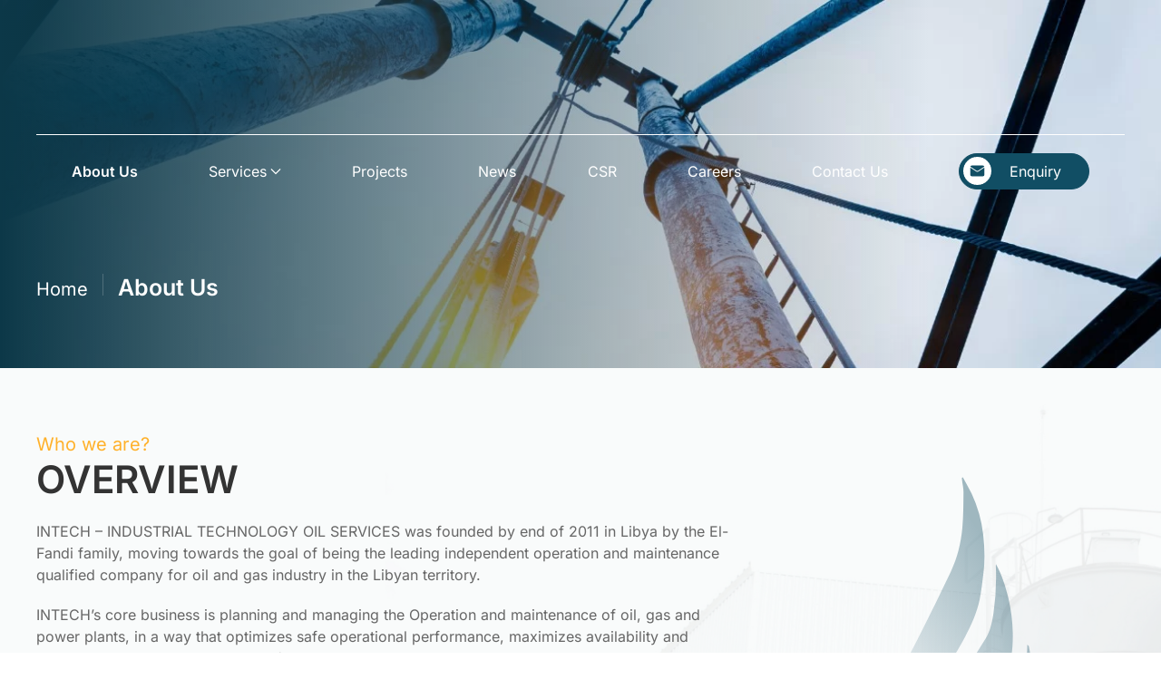

--- FILE ---
content_type: text/html; charset=UTF-8
request_url: https://intech.ly/about-us
body_size: 23361
content:
<!DOCTYPE html>
<html lang="en-US" prefix="og: https://ogp.me/ns#">
    <head>
        <meta charset="UTF-8">
        <meta name="viewport" content="width=device-width, initial-scale=1">
        <link rel="icon" href="/tulunuf/2023/05/favicon.png" sizes="any">
                <link rel="icon" href="/tulunuf/2023/05/favicon.svg" type="image/svg+xml">
                <link rel="apple-touch-icon" href="/tulunuf/2023/05/apple-touch-icon.png">
                
<!-- Search Engine Optimization by Rank Math - https://rankmath.com/ -->
<title>About Us - Intech</title>

<link rel="preload" data-rocket-preload as="image" href="https://intech.ly/cigeqev/themes/yootheme/cache/4d/overview-sec-bg-4d8decb3.webp" fetchpriority="high">
<meta name="description" content="Who we are?"/>
<meta name="robots" content="follow, index, max-snippet:-1, max-video-preview:-1, max-image-preview:large"/>

<meta property="og:locale" content="en_US" />
<meta property="og:type" content="article" />
<meta property="og:title" content="About Us - Intech" />
<meta property="og:description" content="Who we are?" />
<meta property="og:url" content="https://intech.ly/about-us" />
<meta property="og:site_name" content="Intech" />
<meta property="og:updated_time" content="2025-11-19T17:23:45+02:00" />
<meta property="og:image" content="https://intech.ly/tulunuf/2023/05/intech-placeholder.jpg" />
<meta property="og:image:secure_url" content="https://intech.ly/tulunuf/2023/05/intech-placeholder.jpg" />
<meta property="og:image:width" content="1528" />
<meta property="og:image:height" content="1080" />
<meta property="og:image:alt" content="intech placeholder" />
<meta property="og:image:type" content="image/jpeg" />
<meta property="article:published_time" content="2023-05-09T11:45:01+02:00" />
<meta property="article:modified_time" content="2025-11-19T17:23:45+02:00" />
<meta name="twitter:card" content="summary_large_image" />
<meta name="twitter:title" content="About Us - Intech" />
<meta name="twitter:description" content="Who we are?" />
<meta name="twitter:image" content="https://intech.ly/tulunuf/2023/05/intech-placeholder.jpg" />
<meta name="twitter:label1" content="Time to read" />
<meta name="twitter:data1" content="7 minutes" />
<script type="application/ld+json" class="rank-math-schema">{"@context":"https://schema.org","@graph":[{"@type":"Organization","@id":"https://intech.ly/#organization","name":"Intech","url":"https://intech.ly"},{"@type":"WebSite","@id":"https://intech.ly/#website","url":"https://intech.ly","name":"Intech","publisher":{"@id":"https://intech.ly/#organization"},"inLanguage":"en-US"},{"@type":"ImageObject","@id":"https://intech.ly/tulunuf/2023/05/intech-placeholder.jpg","url":"https://intech.ly/tulunuf/2023/05/intech-placeholder.jpg","width":"1528","height":"1080","caption":"intech placeholder","inLanguage":"en-US"},{"@type":"WebPage","@id":"https://intech.ly/about-us#webpage","url":"https://intech.ly/about-us","name":"About Us - Intech","datePublished":"2023-05-09T11:45:01+02:00","dateModified":"2025-11-19T17:23:45+02:00","isPartOf":{"@id":"https://intech.ly/#website"},"primaryImageOfPage":{"@id":"https://intech.ly/tulunuf/2023/05/intech-placeholder.jpg"},"inLanguage":"en-US"},{"@type":"Person","@id":"https://intech.ly/vagaqef/ls-intech","name":"ls-intech","url":"https://intech.ly/vagaqef/ls-intech","image":{"@type":"ImageObject","@id":"https://secure.gravatar.com/avatar/175c7ee86bfe62612a30bdb798e5ad0b4a481227a270933bc6848488497e244e?s=96&amp;d=mm&amp;r=g","url":"https://secure.gravatar.com/avatar/175c7ee86bfe62612a30bdb798e5ad0b4a481227a270933bc6848488497e244e?s=96&amp;d=mm&amp;r=g","caption":"ls-intech","inLanguage":"en-US"},"sameAs":["https://intech.ly"],"worksFor":{"@id":"https://intech.ly/#organization"}},{"@type":"Article","headline":"About Us - Intech","datePublished":"2023-05-09T11:45:01+02:00","dateModified":"2025-11-19T17:23:45+02:00","author":{"@id":"https://intech.ly/vagaqef/ls-intech","name":"ls-intech"},"publisher":{"@id":"https://intech.ly/#organization"},"description":"Who we are?","name":"About Us - Intech","@id":"https://intech.ly/about-us#richSnippet","isPartOf":{"@id":"https://intech.ly/about-us#webpage"},"image":{"@id":"https://intech.ly/tulunuf/2023/05/intech-placeholder.jpg"},"inLanguage":"en-US","mainEntityOfPage":{"@id":"https://intech.ly/about-us#webpage"}}]}</script>
<!-- /Rank Math WordPress SEO plugin -->

<link rel="alternate" title="oEmbed (JSON)" type="application/json+oembed" href="https://intech.ly/wp-json/oembed/1.0/embed?url=https%3A%2F%2Fintech.ly%2Fabout-us" />
<link rel="alternate" title="oEmbed (XML)" type="text/xml+oembed" href="https://intech.ly/wp-json/oembed/1.0/embed?url=https%3A%2F%2Fintech.ly%2Fabout-us&#038;format=xml" />
<style id='wp-img-auto-sizes-contain-inline-css' type='text/css'>
img:is([sizes=auto i],[sizes^="auto," i]){contain-intrinsic-size:3000px 1500px}
/*# sourceURL=wp-img-auto-sizes-contain-inline-css */
</style>
<link data-minify="1" rel='stylesheet' id='formidable-css' href='https://intech.ly/cigeqev/cache/min/1/wp-content/plugins/formidable/css/formidableforms1.css?ver=1764671872' type='text/css' media='all' />
<style id='wp-emoji-styles-inline-css' type='text/css'>

	img.wp-smiley, img.emoji {
		display: inline !important;
		border: none !important;
		box-shadow: none !important;
		height: 1em !important;
		width: 1em !important;
		margin: 0 0.07em !important;
		vertical-align: -0.1em !important;
		background: none !important;
		padding: 0 !important;
	}
/*# sourceURL=wp-emoji-styles-inline-css */
</style>
<style id='wp-block-library-inline-css' type='text/css'>
:root{--wp-block-synced-color:#7a00df;--wp-block-synced-color--rgb:122,0,223;--wp-bound-block-color:var(--wp-block-synced-color);--wp-editor-canvas-background:#ddd;--wp-admin-theme-color:#007cba;--wp-admin-theme-color--rgb:0,124,186;--wp-admin-theme-color-darker-10:#006ba1;--wp-admin-theme-color-darker-10--rgb:0,107,160.5;--wp-admin-theme-color-darker-20:#005a87;--wp-admin-theme-color-darker-20--rgb:0,90,135;--wp-admin-border-width-focus:2px}@media (min-resolution:192dpi){:root{--wp-admin-border-width-focus:1.5px}}.wp-element-button{cursor:pointer}:root .has-very-light-gray-background-color{background-color:#eee}:root .has-very-dark-gray-background-color{background-color:#313131}:root .has-very-light-gray-color{color:#eee}:root .has-very-dark-gray-color{color:#313131}:root .has-vivid-green-cyan-to-vivid-cyan-blue-gradient-background{background:linear-gradient(135deg,#00d084,#0693e3)}:root .has-purple-crush-gradient-background{background:linear-gradient(135deg,#34e2e4,#4721fb 50%,#ab1dfe)}:root .has-hazy-dawn-gradient-background{background:linear-gradient(135deg,#faaca8,#dad0ec)}:root .has-subdued-olive-gradient-background{background:linear-gradient(135deg,#fafae1,#67a671)}:root .has-atomic-cream-gradient-background{background:linear-gradient(135deg,#fdd79a,#004a59)}:root .has-nightshade-gradient-background{background:linear-gradient(135deg,#330968,#31cdcf)}:root .has-midnight-gradient-background{background:linear-gradient(135deg,#020381,#2874fc)}:root{--wp--preset--font-size--normal:16px;--wp--preset--font-size--huge:42px}.has-regular-font-size{font-size:1em}.has-larger-font-size{font-size:2.625em}.has-normal-font-size{font-size:var(--wp--preset--font-size--normal)}.has-huge-font-size{font-size:var(--wp--preset--font-size--huge)}.has-text-align-center{text-align:center}.has-text-align-left{text-align:left}.has-text-align-right{text-align:right}.has-fit-text{white-space:nowrap!important}#end-resizable-editor-section{display:none}.aligncenter{clear:both}.items-justified-left{justify-content:flex-start}.items-justified-center{justify-content:center}.items-justified-right{justify-content:flex-end}.items-justified-space-between{justify-content:space-between}.screen-reader-text{border:0;clip-path:inset(50%);height:1px;margin:-1px;overflow:hidden;padding:0;position:absolute;width:1px;word-wrap:normal!important}.screen-reader-text:focus{background-color:#ddd;clip-path:none;color:#444;display:block;font-size:1em;height:auto;left:5px;line-height:normal;padding:15px 23px 14px;text-decoration:none;top:5px;width:auto;z-index:100000}html :where(.has-border-color){border-style:solid}html :where([style*=border-top-color]){border-top-style:solid}html :where([style*=border-right-color]){border-right-style:solid}html :where([style*=border-bottom-color]){border-bottom-style:solid}html :where([style*=border-left-color]){border-left-style:solid}html :where([style*=border-width]){border-style:solid}html :where([style*=border-top-width]){border-top-style:solid}html :where([style*=border-right-width]){border-right-style:solid}html :where([style*=border-bottom-width]){border-bottom-style:solid}html :where([style*=border-left-width]){border-left-style:solid}html :where(img[class*=wp-image-]){height:auto;max-width:100%}:where(figure){margin:0 0 1em}html :where(.is-position-sticky){--wp-admin--admin-bar--position-offset:var(--wp-admin--admin-bar--height,0px)}@media screen and (max-width:600px){html :where(.is-position-sticky){--wp-admin--admin-bar--position-offset:0px}}

/*# sourceURL=wp-block-library-inline-css */
</style><style id='global-styles-inline-css' type='text/css'>
:root{--wp--preset--aspect-ratio--square: 1;--wp--preset--aspect-ratio--4-3: 4/3;--wp--preset--aspect-ratio--3-4: 3/4;--wp--preset--aspect-ratio--3-2: 3/2;--wp--preset--aspect-ratio--2-3: 2/3;--wp--preset--aspect-ratio--16-9: 16/9;--wp--preset--aspect-ratio--9-16: 9/16;--wp--preset--color--black: #000000;--wp--preset--color--cyan-bluish-gray: #abb8c3;--wp--preset--color--white: #ffffff;--wp--preset--color--pale-pink: #f78da7;--wp--preset--color--vivid-red: #cf2e2e;--wp--preset--color--luminous-vivid-orange: #ff6900;--wp--preset--color--luminous-vivid-amber: #fcb900;--wp--preset--color--light-green-cyan: #7bdcb5;--wp--preset--color--vivid-green-cyan: #00d084;--wp--preset--color--pale-cyan-blue: #8ed1fc;--wp--preset--color--vivid-cyan-blue: #0693e3;--wp--preset--color--vivid-purple: #9b51e0;--wp--preset--gradient--vivid-cyan-blue-to-vivid-purple: linear-gradient(135deg,rgb(6,147,227) 0%,rgb(155,81,224) 100%);--wp--preset--gradient--light-green-cyan-to-vivid-green-cyan: linear-gradient(135deg,rgb(122,220,180) 0%,rgb(0,208,130) 100%);--wp--preset--gradient--luminous-vivid-amber-to-luminous-vivid-orange: linear-gradient(135deg,rgb(252,185,0) 0%,rgb(255,105,0) 100%);--wp--preset--gradient--luminous-vivid-orange-to-vivid-red: linear-gradient(135deg,rgb(255,105,0) 0%,rgb(207,46,46) 100%);--wp--preset--gradient--very-light-gray-to-cyan-bluish-gray: linear-gradient(135deg,rgb(238,238,238) 0%,rgb(169,184,195) 100%);--wp--preset--gradient--cool-to-warm-spectrum: linear-gradient(135deg,rgb(74,234,220) 0%,rgb(151,120,209) 20%,rgb(207,42,186) 40%,rgb(238,44,130) 60%,rgb(251,105,98) 80%,rgb(254,248,76) 100%);--wp--preset--gradient--blush-light-purple: linear-gradient(135deg,rgb(255,206,236) 0%,rgb(152,150,240) 100%);--wp--preset--gradient--blush-bordeaux: linear-gradient(135deg,rgb(254,205,165) 0%,rgb(254,45,45) 50%,rgb(107,0,62) 100%);--wp--preset--gradient--luminous-dusk: linear-gradient(135deg,rgb(255,203,112) 0%,rgb(199,81,192) 50%,rgb(65,88,208) 100%);--wp--preset--gradient--pale-ocean: linear-gradient(135deg,rgb(255,245,203) 0%,rgb(182,227,212) 50%,rgb(51,167,181) 100%);--wp--preset--gradient--electric-grass: linear-gradient(135deg,rgb(202,248,128) 0%,rgb(113,206,126) 100%);--wp--preset--gradient--midnight: linear-gradient(135deg,rgb(2,3,129) 0%,rgb(40,116,252) 100%);--wp--preset--font-size--small: 13px;--wp--preset--font-size--medium: 20px;--wp--preset--font-size--large: 36px;--wp--preset--font-size--x-large: 42px;--wp--preset--spacing--20: 0.44rem;--wp--preset--spacing--30: 0.67rem;--wp--preset--spacing--40: 1rem;--wp--preset--spacing--50: 1.5rem;--wp--preset--spacing--60: 2.25rem;--wp--preset--spacing--70: 3.38rem;--wp--preset--spacing--80: 5.06rem;--wp--preset--shadow--natural: 6px 6px 9px rgba(0, 0, 0, 0.2);--wp--preset--shadow--deep: 12px 12px 50px rgba(0, 0, 0, 0.4);--wp--preset--shadow--sharp: 6px 6px 0px rgba(0, 0, 0, 0.2);--wp--preset--shadow--outlined: 6px 6px 0px -3px rgb(255, 255, 255), 6px 6px rgb(0, 0, 0);--wp--preset--shadow--crisp: 6px 6px 0px rgb(0, 0, 0);}:where(.is-layout-flex){gap: 0.5em;}:where(.is-layout-grid){gap: 0.5em;}body .is-layout-flex{display: flex;}.is-layout-flex{flex-wrap: wrap;align-items: center;}.is-layout-flex > :is(*, div){margin: 0;}body .is-layout-grid{display: grid;}.is-layout-grid > :is(*, div){margin: 0;}:where(.wp-block-columns.is-layout-flex){gap: 2em;}:where(.wp-block-columns.is-layout-grid){gap: 2em;}:where(.wp-block-post-template.is-layout-flex){gap: 1.25em;}:where(.wp-block-post-template.is-layout-grid){gap: 1.25em;}.has-black-color{color: var(--wp--preset--color--black) !important;}.has-cyan-bluish-gray-color{color: var(--wp--preset--color--cyan-bluish-gray) !important;}.has-white-color{color: var(--wp--preset--color--white) !important;}.has-pale-pink-color{color: var(--wp--preset--color--pale-pink) !important;}.has-vivid-red-color{color: var(--wp--preset--color--vivid-red) !important;}.has-luminous-vivid-orange-color{color: var(--wp--preset--color--luminous-vivid-orange) !important;}.has-luminous-vivid-amber-color{color: var(--wp--preset--color--luminous-vivid-amber) !important;}.has-light-green-cyan-color{color: var(--wp--preset--color--light-green-cyan) !important;}.has-vivid-green-cyan-color{color: var(--wp--preset--color--vivid-green-cyan) !important;}.has-pale-cyan-blue-color{color: var(--wp--preset--color--pale-cyan-blue) !important;}.has-vivid-cyan-blue-color{color: var(--wp--preset--color--vivid-cyan-blue) !important;}.has-vivid-purple-color{color: var(--wp--preset--color--vivid-purple) !important;}.has-black-background-color{background-color: var(--wp--preset--color--black) !important;}.has-cyan-bluish-gray-background-color{background-color: var(--wp--preset--color--cyan-bluish-gray) !important;}.has-white-background-color{background-color: var(--wp--preset--color--white) !important;}.has-pale-pink-background-color{background-color: var(--wp--preset--color--pale-pink) !important;}.has-vivid-red-background-color{background-color: var(--wp--preset--color--vivid-red) !important;}.has-luminous-vivid-orange-background-color{background-color: var(--wp--preset--color--luminous-vivid-orange) !important;}.has-luminous-vivid-amber-background-color{background-color: var(--wp--preset--color--luminous-vivid-amber) !important;}.has-light-green-cyan-background-color{background-color: var(--wp--preset--color--light-green-cyan) !important;}.has-vivid-green-cyan-background-color{background-color: var(--wp--preset--color--vivid-green-cyan) !important;}.has-pale-cyan-blue-background-color{background-color: var(--wp--preset--color--pale-cyan-blue) !important;}.has-vivid-cyan-blue-background-color{background-color: var(--wp--preset--color--vivid-cyan-blue) !important;}.has-vivid-purple-background-color{background-color: var(--wp--preset--color--vivid-purple) !important;}.has-black-border-color{border-color: var(--wp--preset--color--black) !important;}.has-cyan-bluish-gray-border-color{border-color: var(--wp--preset--color--cyan-bluish-gray) !important;}.has-white-border-color{border-color: var(--wp--preset--color--white) !important;}.has-pale-pink-border-color{border-color: var(--wp--preset--color--pale-pink) !important;}.has-vivid-red-border-color{border-color: var(--wp--preset--color--vivid-red) !important;}.has-luminous-vivid-orange-border-color{border-color: var(--wp--preset--color--luminous-vivid-orange) !important;}.has-luminous-vivid-amber-border-color{border-color: var(--wp--preset--color--luminous-vivid-amber) !important;}.has-light-green-cyan-border-color{border-color: var(--wp--preset--color--light-green-cyan) !important;}.has-vivid-green-cyan-border-color{border-color: var(--wp--preset--color--vivid-green-cyan) !important;}.has-pale-cyan-blue-border-color{border-color: var(--wp--preset--color--pale-cyan-blue) !important;}.has-vivid-cyan-blue-border-color{border-color: var(--wp--preset--color--vivid-cyan-blue) !important;}.has-vivid-purple-border-color{border-color: var(--wp--preset--color--vivid-purple) !important;}.has-vivid-cyan-blue-to-vivid-purple-gradient-background{background: var(--wp--preset--gradient--vivid-cyan-blue-to-vivid-purple) !important;}.has-light-green-cyan-to-vivid-green-cyan-gradient-background{background: var(--wp--preset--gradient--light-green-cyan-to-vivid-green-cyan) !important;}.has-luminous-vivid-amber-to-luminous-vivid-orange-gradient-background{background: var(--wp--preset--gradient--luminous-vivid-amber-to-luminous-vivid-orange) !important;}.has-luminous-vivid-orange-to-vivid-red-gradient-background{background: var(--wp--preset--gradient--luminous-vivid-orange-to-vivid-red) !important;}.has-very-light-gray-to-cyan-bluish-gray-gradient-background{background: var(--wp--preset--gradient--very-light-gray-to-cyan-bluish-gray) !important;}.has-cool-to-warm-spectrum-gradient-background{background: var(--wp--preset--gradient--cool-to-warm-spectrum) !important;}.has-blush-light-purple-gradient-background{background: var(--wp--preset--gradient--blush-light-purple) !important;}.has-blush-bordeaux-gradient-background{background: var(--wp--preset--gradient--blush-bordeaux) !important;}.has-luminous-dusk-gradient-background{background: var(--wp--preset--gradient--luminous-dusk) !important;}.has-pale-ocean-gradient-background{background: var(--wp--preset--gradient--pale-ocean) !important;}.has-electric-grass-gradient-background{background: var(--wp--preset--gradient--electric-grass) !important;}.has-midnight-gradient-background{background: var(--wp--preset--gradient--midnight) !important;}.has-small-font-size{font-size: var(--wp--preset--font-size--small) !important;}.has-medium-font-size{font-size: var(--wp--preset--font-size--medium) !important;}.has-large-font-size{font-size: var(--wp--preset--font-size--large) !important;}.has-x-large-font-size{font-size: var(--wp--preset--font-size--x-large) !important;}
/*# sourceURL=global-styles-inline-css */
</style>

<style id='classic-theme-styles-inline-css' type='text/css'>
/*! This file is auto-generated */
.wp-block-button__link{color:#fff;background-color:#32373c;border-radius:9999px;box-shadow:none;text-decoration:none;padding:calc(.667em + 2px) calc(1.333em + 2px);font-size:1.125em}.wp-block-file__button{background:#32373c;color:#fff;text-decoration:none}
/*# sourceURL=/wp-includes/css/classic-themes.min.css */
</style>
<link data-minify="1" href="https://intech.ly/cigeqev/cache/min/1/wp-content/themes/yootheme/css/theme.1.css?ver=1764671872" rel="stylesheet">
<script type="text/javascript" src="https://intech.ly/vavesip/js/jquery/jquery.min.js?ver=3.7.1" id="jquery-core-js"></script>
<script type="text/javascript" src="https://intech.ly/vavesip/js/jquery/jquery-migrate.min.js?ver=3.4.1" id="jquery-migrate-js" data-rocket-defer defer></script>
<script type="text/javascript" id="search-filter-plugin-build-js-extra">
/* <![CDATA[ */
var SF_LDATA = {"ajax_url":"https://intech.ly/vonicur/admin-ajax.php","home_url":"https://intech.ly/","extensions":[]};
//# sourceURL=search-filter-plugin-build-js-extra
/* ]]> */
</script>
<script type="text/javascript" src="https://intech.ly/halihug/search-filter-pro/public/assets/js/search-filter-build.min.js?ver=2.5.21" id="search-filter-plugin-build-js" data-rocket-defer defer></script>
<script type="text/javascript" src="https://intech.ly/halihug/search-filter-pro/public/assets/js/chosen.jquery.min.js?ver=2.5.21" id="search-filter-plugin-chosen-js"></script>

<!-- Google tag (gtag.js) snippet added by Site Kit -->
<!-- Google Analytics snippet added by Site Kit -->
<script type="text/javascript" src="https://www.googletagmanager.com/gtag/js?id=GT-NMJ2HVBD" id="google_gtagjs-js" async></script>
<script type="text/javascript" id="google_gtagjs-js-after">
/* <![CDATA[ */
window.dataLayer = window.dataLayer || [];function gtag(){dataLayer.push(arguments);}
gtag("set","linker",{"domains":["intech.ly"]});
gtag("js", new Date());
gtag("set", "developer_id.dZTNiMT", true);
gtag("config", "GT-NMJ2HVBD");
 window._googlesitekit = window._googlesitekit || {}; window._googlesitekit.throttledEvents = []; window._googlesitekit.gtagEvent = (name, data) => { var key = JSON.stringify( { name, data } ); if ( !! window._googlesitekit.throttledEvents[ key ] ) { return; } window._googlesitekit.throttledEvents[ key ] = true; setTimeout( () => { delete window._googlesitekit.throttledEvents[ key ]; }, 5 ); gtag( "event", name, { ...data, event_source: "site-kit" } ); }; 
//# sourceURL=google_gtagjs-js-after
/* ]]> */
</script>
<link rel='shortlink' href='https://intech.ly/?p=26' />
<script>document.documentElement.className += " js";</script>
<meta name="google-site-verification" content="eVyrJBY0jVZp5B1skasOM_XXmFeapt0gsuaF5MTJmaI">                <link rel="icon" type="image/png" sizes="32x32" href="/favicon-32x32.png">
                <link rel="icon" type="image/png" sizes="16x16" href="/favicon-16x16.png">
                <link rel="manifest" href="/site.webmanifest">
                <link rel="mask-icon" href="/safari-pinned-tab.svg" color="#5BBAD5">
                <meta name="msapplication-TileColor" content="#FFFFFF">
                <meta name="theme-color" content="#DA532C">
            <script src="https://intech.ly/cigeqev/themes/yootheme/vendor/assets/uikit/dist/js/uikit.min.js?ver=4.3.5"></script>
<script src="https://intech.ly/cigeqev/themes/yootheme/vendor/assets/uikit/dist/js/uikit-icons.min.js?ver=4.3.5"></script>
<script data-minify="1" src="https://intech.ly/cigeqev/cache/min/1/wp-content/themes/yootheme/js/theme.js?ver=1764671872"></script>
<script>window.yootheme ||= {}; var $theme = yootheme.theme = {"i18n":{"close":{"label":"Close"},"totop":{"label":"Back to top"},"marker":{"label":"Open"},"navbarToggleIcon":{"label":"Open menu"},"paginationPrevious":{"label":"Previous page"},"paginationNext":{"label":"Next page"},"searchIcon":{"toggle":"Open Search","submit":"Submit Search"},"slider":{"next":"Next slide","previous":"Previous slide","slideX":"Slide %s","slideLabel":"%s of %s"},"slideshow":{"next":"Next slide","previous":"Previous slide","slideX":"Slide %s","slideLabel":"%s of %s"},"lightboxPanel":{"next":"Next slide","previous":"Previous slide","slideLabel":"%s of %s","close":"Close"}}};</script>
<script data-minify="1" src="https://intech.ly/cigeqev/cache/min/1/wp-content/themes/intech-theme/js/custom.js?ver=1764671872"></script>
<link rel="icon" href="/tulunuf/2023/05/favicon.png" sizes="any">
<link rel="icon" href="/tulunuf/2023/05/favicon.svg" type="image/svg+xml">
<link rel="apple-touch-icon" href="/tulunuf/2023/05/apple-touch-icon.png">
    <link data-minify="1" rel='stylesheet' id='lsb-language-switcher-css' href='https://intech.ly/cigeqev/cache/min/1/wp-content/plugins/libyanspider-base-master/assets/css/lsb-language-switcher.css?ver=1764671872' type='text/css' media='all' />
<link data-minify="1" rel='stylesheet' id='jquery-theme-css' href='https://intech.ly/cigeqev/cache/min/1/wp-content/plugins/formidable-pro/css/ui-lightness/jquery-ui.css?ver=1764671872' type='text/css' media='all' />
</head>
    <body class="wp-singular page-template-default page page-id-26 wp-theme-yootheme wp-child-theme-intech-theme ">

        
        <div  class="uk-hidden-visually uk-notification uk-notification-top-left uk-width-auto">
            <div  class="uk-notification-message">
                <a href="#tm-main">Skip to main content</a>
            </div>
        </div>

        
        
        <div  class="tm-page">

                        


<header  class="tm-header-mobile uk-hidden@m tm-header-overlay" uk-inverse="target: .uk-navbar-container" uk-header>


        <div  uk-sticky cls-active="uk-navbar-sticky" sel-target=".uk-navbar-container">
    
        <div class="uk-navbar-container uk-navbar-transparent uk-position-relative uk-position-z-index-high">

            <div class="uk-container uk-container-expand">
                <nav class="uk-navbar" uk-navbar="{&quot;align&quot;:&quot;center&quot;,&quot;container&quot;:&quot;.tm-header-mobile &gt; [uk-sticky]&quot;,&quot;boundary&quot;:&quot;.tm-header-mobile .uk-navbar-container&quot;}">

                                        <div class="uk-navbar-left">

                                                    <a href="https://intech.ly/" aria-label="Back to home" class="uk-logo uk-navbar-item">
    <img alt loading="eager" width="100" height="56" src="/tulunuf/2023/05/Intech-logo.svg"><img class="uk-logo-inverse" alt loading="eager" width="100" height="52" src="/tulunuf/2023/05/intech-inverse-logo.svg"></a>                        
                        
                    </div>
                    
                    
                                        <div class="uk-navbar-right">

                                                    
<div class="uk-navbar-item uk-hidden widget widget_custom_html" id="custom_html-18">

    
    <div class="textwidget custom-html-widget"><div><a href="/ar/about-us" class="lsb-language-wrap  uk-inline-block uk-margin-small-right"><span class='uk-margin-small-right lsb-button-icon' uk-icon='world'></span><span class="uk-link lsb-language-link lsb-language-link-ar">العربية</span></a></div></div>
</div>
                        
                        <a uk-toggle href="#tm-dialog-mobile" class="uk-navbar-toggle">

        
        <div uk-navbar-toggle-icon></div>

        
    </a>
                    </div>
                    
                </nav>
            </div>

        </div>

        </div>
    



        <div  id="tm-dialog-mobile" uk-offcanvas="container: true; overlay: true" mode="slide">
        <div class="uk-offcanvas-bar uk-flex uk-flex-column">

                        <button class="uk-offcanvas-close uk-close-large" type="button" uk-close uk-toggle="cls: uk-close-large; mode: media; media: @s"></button>
            
                        <div class="uk-margin-auto-bottom">
                
<div class="uk-grid uk-child-width-1-1" uk-grid>    <div>
<div class="uk-panel">

    
    <a href="https://intech.ly/" aria-label="Back to home" class="uk-logo">
    <img alt loading="eager" width="115" height="60" src="/tulunuf/2023/05/intech-inverse-logo.svg"></a>
</div>
</div>    <div>
<div class="uk-panel widget widget_nav_menu" id="nav_menu-2">

    
    
<ul class="uk-nav uk-nav-default uk-nav-accordion" uk-nav="targets: &gt; .js-accordion">
    
	<li class="menu-item menu-item-type-post_type menu-item-object-page current-menu-item page_item page-item-26 current_page_item uk-active"><a href="https://intech.ly/about-us"> About Us</a></li>
	<li class="menu-item menu-item-type-custom menu-item-object-custom menu-item-has-children js-accordion uk-parent"><a href> Services <span uk-nav-parent-icon></span></a>
	<ul class="uk-nav-sub">

		<li class="menu-item menu-item-type-post_type menu-item-object-services"><a href="https://intech.ly/services/epic-project"> EPIC Project</a></li>
		<li class="menu-item menu-item-type-post_type menu-item-object-services"><a href="https://intech.ly/services/maintenance"> Maintenance</a></li>
		<li class="menu-item menu-item-type-post_type menu-item-object-services"><a href="https://intech.ly/services/technical-assistance"> Technical Assistance</a></li>
		<li class="menu-item menu-item-type-post_type menu-item-object-services"><a href="https://intech.ly/services/logistics"> Logistics</a></li>
		<li class="menu-item menu-item-type-post_type menu-item-object-services"><a href="https://intech.ly/services/industrial-cleaning"> Industrial Cleaning</a></li>
		<li class="menu-item menu-item-type-post_type menu-item-object-services"><a href="https://intech.ly/services/other-services"> Other Services</a></li></ul></li>
	<li class="menu-item menu-item-type-custom menu-item-object-custom"><a href="https://intech.ly/projects"> Projects</a></li>
	<li class="menu-item menu-item-type-custom menu-item-object-custom"><a href="https://intech.ly/category/news"> News</a></li>
	<li class="menu-item menu-item-type-post_type menu-item-object-page"><a href="https://intech.ly/csr"> CSR</a></li>
	<li class="menu-item menu-item-type-custom menu-item-object-custom"><a href="https://intech.ly/careers"> Careers</a></li>
	<li class="menu-item menu-item-type-post_type menu-item-object-page"><a href="https://intech.ly/contact-us"> Contact Us</a></li></ul>

</div>
</div>    <div>
<div class="uk-panel widget widget_builderwidget" id="builderwidget-31">

    
    <div class="uk-grid tm-grid-expand uk-child-width-1-1 uk-grid-margin">
<div class="uk-width-1-1">
    
        
            
            
            
                
                    
<div class="modal-menu-link enquiry-button uk-margin" uk-toggle="target: #enquiry-modal">
    
    
        
        
<a class="el-content uk-button uk-button-primary" href="#enquiry-modal" uk-scroll>
    
        Enquiry    
    
</a>

        
    
    
</div>

                
            
        
    
</div></div>
</div>
</div>    <div>
<div class="uk-panel widget widget_search" id="search-3">

    
    

    <form id="search-2" action="https://intech.ly" method="get" role="search" class="uk-search uk-search-default uk-width-1-1"><span uk-search-icon></span><input name="s" placeholder="Search" required aria-label="Search" type="search" class="uk-search-input"></form>






</div>
</div></div>            </div>
            
            
        </div>
    </div>
    
    
    

</header>




<header  class="tm-header uk-visible@m tm-header-overlay" uk-inverse="target: .uk-navbar-container, .tm-headerbar" uk-header>






        <div  class="tm-headerbar tm-headerbar-top">
        <div class="uk-container uk-flex uk-flex-middle">

                        <a href="https://intech.ly/" aria-label="Back to home" class="uk-logo">
    <img alt loading="eager" width="100" height="56" src="/tulunuf/2023/05/Intech-logo.svg"><img class="uk-logo-inverse" alt loading="eager" width="100" height="52" src="/tulunuf/2023/05/intech-inverse-logo.svg"></a>            
                        <div class="uk-margin-auto-left">
                <div class="uk-grid-medium uk-child-width-auto uk-flex-middle" uk-grid><div>
<div class="uk-panel uk-hidden widget widget_custom_html" id="custom_html-17">

    
    <div class="textwidget custom-html-widget"><div><a href="/ar/about-us" class="lsb-language-wrap  uk-inline-block uk-margin-small-right"><span class='uk-margin-small-right lsb-button-icon' uk-icon='world'></span><span class="uk-link lsb-language-link lsb-language-link-ar">العربية</span></a></div></div>
</div>
</div><div>
<div class="uk-panel widget widget_search" id="search-6">

    
    

    <a class="uk-search-toggle uk-display-block" href="#search-3-modal" uk-search-icon uk-toggle></a>

    <div id="search-3-modal" class="uk-modal-full" uk-modal="container: true">
        <div class="uk-modal-dialog uk-flex uk-flex-center uk-flex-middle" uk-height-viewport>
            <button class="uk-modal-close-full uk-close-large" type="button" uk-close uk-toggle="cls: uk-modal-close-full uk-close-large uk-modal-close-default; mode: media; media: @s"></button>
            <div class="uk-search uk-search-large">
                <form id="search-3" action="https://intech.ly" method="get" role="search" class="uk-search uk-search-large"><input name="s" placeholder="Search" required aria-label="Search" type="search" class="uk-search-input uk-text-center" autofocus></form>            </div>
        </div>
    </div>







</div>
</div></div>            </div>
            
        </div>
    </div>
    
    
                <div  uk-sticky media="@m" cls-active="uk-navbar-sticky" sel-target=".uk-navbar-container">
        
            <div class="uk-navbar-container uk-navbar-transparent uk-position-relative uk-position-z-index-high">

                <div class="uk-container uk-flex uk-flex-middle">
                    <nav class="uk-navbar uk-navbar-justify uk-flex-auto" uk-navbar="{&quot;align&quot;:&quot;center&quot;,&quot;container&quot;:&quot;.tm-header &gt; [uk-sticky]&quot;,&quot;boundary&quot;:&quot;.tm-header .uk-navbar-container&quot;}">

                                                <div class="uk-navbar-left">
                            
<ul class="uk-navbar-nav">
    
	<li class="menu-item menu-item-type-post_type menu-item-object-page current-menu-item page_item page-item-26 current_page_item uk-active"><a href="https://intech.ly/about-us"> About Us</a></li>
	<li class="menu-item menu-item-type-custom menu-item-object-custom menu-item-has-children uk-parent"><a role="button"> Services <span uk-navbar-parent-icon></span></a>
	<div class="uk-navbar-dropdown" mode="hover" pos="bottom-center"><div><ul class="uk-nav uk-navbar-dropdown-nav">

		<li class="menu-item menu-item-type-post_type menu-item-object-services"><a href="https://intech.ly/services/epic-project"> EPIC Project</a></li>
		<li class="menu-item menu-item-type-post_type menu-item-object-services"><a href="https://intech.ly/services/maintenance"> Maintenance</a></li>
		<li class="menu-item menu-item-type-post_type menu-item-object-services"><a href="https://intech.ly/services/technical-assistance"> Technical Assistance</a></li>
		<li class="menu-item menu-item-type-post_type menu-item-object-services"><a href="https://intech.ly/services/logistics"> Logistics</a></li>
		<li class="menu-item menu-item-type-post_type menu-item-object-services"><a href="https://intech.ly/services/industrial-cleaning"> Industrial Cleaning</a></li>
		<li class="menu-item menu-item-type-post_type menu-item-object-services"><a href="https://intech.ly/services/other-services"> Other Services</a></li></ul></div></div></li>
	<li class="menu-item menu-item-type-custom menu-item-object-custom"><a href="https://intech.ly/projects"> Projects</a></li>
	<li class="menu-item menu-item-type-custom menu-item-object-custom"><a href="https://intech.ly/category/news"> News</a></li>
	<li class="menu-item menu-item-type-post_type menu-item-object-page"><a href="https://intech.ly/csr"> CSR</a></li>
	<li class="menu-item menu-item-type-custom menu-item-object-custom"><a href="https://intech.ly/careers"> Careers</a></li>
	<li class="menu-item menu-item-type-post_type menu-item-object-page"><a href="https://intech.ly/contact-us"> Contact Us</a></li></ul>

<div class="uk-navbar-item widget widget_builderwidget" id="builderwidget-29">

    
    <div class="uk-grid tm-grid-expand uk-child-width-1-1 uk-grid-margin">
<div class="uk-width-1-1">
    
        
            
            
            
                
                    
<div class="modal-menu-link enquiry-button uk-position-relative uk-margin uk-text-center" uk-toggle="target: #enquiry-modal">
    
    
        
        
<a class="el-content uk-button uk-button-primary" href="#enquiry-modal" uk-scroll>
    
        Enquiry    
    
</a>

        
    
    
</div>

                
            
        
    
</div></div>
</div>
                        </div>
                        
                        
                    </nav>
                </div>

            </div>

                </div>
        
    




</header>

            
            <div  id="builderwidget-5" class="builder"></div><div  id="builderwidget-11" class="builder"></div><div  id="builderwidget-13" class="builder"></div><div  id="builderwidget-15" class="builder"></div><div  id="builderwidget-33" class="builder"></div>
            <main id="tm-main" >

                <!-- Builder #page --><style class="uk-margin-remove-adjacent">#page\#0{ padding-left:0; } #page\#0 .el-image{ object-position: 25% 100%; } </style>
<div  class="uk-section-default uk-preserve-color uk-light uk-position-relative">
        <div data-src="/tulunuf/2023/05/page-title-bg.jpg" data-sources="[{&quot;type&quot;:&quot;image\/webp&quot;,&quot;srcset&quot;:&quot;\/wp-content\/themes\/yootheme\/cache\/fb\/page-title-bg-fbfba6df.webp 1920w&quot;,&quot;sizes&quot;:&quot;(max-aspect-ratio: 1920\/400) 480vh&quot;}]" uk-img class="uk-background-norepeat uk-background-cover uk-background-center-center uk-section">    
        
                <div class="uk-position-cover" style="background-image: linear-gradient(-90deg, rgba(255,255,255,0) 20%, rgba(12,56,72,1) 100%); background-clip: padding-box;"></div>        
        
            
                                <div class="uk-container uk-position-relative">                
                    <div class="uk-grid tm-grid-expand uk-child-width-1-1 uk-grid-margin">
<div class="uk-width-1-1">
    
        
            
            
            
                
                    
<div class="page-title-subnav">
    <ul class="uk-margin-remove-bottom uk-subnav  uk-subnav-divider" uk-margin>        <li class="el-item ">
    <a class="el-link" href="https://intech.ly/">Home</a></li>
        <li class="el-item uk-active">
    <a class="el-content uk-disabled">About Us </a>
</li>
        </ul>
</div>
                
            
        
    
</div></div>
                                </div>                
            
        
        </div>
    
</div>
<div  class="overview-section uk-section-default" uk-scrollspy="target: [uk-scrollspy-class]; cls: uk-animation-slide-left-medium; delay: 200;">
        <div data-src="/tulunuf/2023/05/overview-sec-bg.png" data-sources="[{&quot;type&quot;:&quot;image\/webp&quot;,&quot;srcset&quot;:&quot;\/wp-content\/themes\/yootheme\/cache\/4d\/overview-sec-bg-4d8decb3.webp 1920w&quot;,&quot;sizes&quot;:&quot;(max-aspect-ratio: 1920\/871) 220vh&quot;}]" uk-img class="uk-background-norepeat uk-background-cover uk-background-center-center uk-section">    
        
        
        
            
                                <div class="uk-container">                
                    <div class="uk-margin-large-bottom uk-grid tm-grid-expand uk-grid-column-large uk-grid-margin" uk-grid>
<div class="uk-width-2-3@m uk-flex-first@m">
    
        
            
            
            
                
                    
<div class="uk-panel uk-margin-remove-first-child uk-margin" uk-scrollspy-class>
    
        
            
                
            
            
                                                
                
                    

                <div class="el-meta uk-h4 uk-text-primary uk-margin-top uk-margin-remove-bottom">Who we are?</div>        
                <h2 class="el-title uk-h1 uk-font-tertiary uk-margin-remove-top uk-margin-remove-bottom">                        OVERVIEW                    </h2>        
        
    
        
        
                <div class="el-content uk-panel uk-margin-top"><p>INTECH &#8211; INDUSTRIAL TECHNOLOGY OIL SERVICES was founded by end of 2011 in Libya by the El- Fandi family, moving towards the goal of being the leading independent operation and maintenance qualified company for oil and gas industry in the Libyan territory.</p>
<p>INTECH’s core business is planning and managing the Operation and maintenance of oil, gas and power plants, in a way that optimizes safe operational performance, maximizes availability and minimizes costs adhering to clients/ INTECH’S QHSE policy. Maintenance service provision and ongoing execution of maintenance which is a complex task, where experienced professionals analyze the requirements, engineer the maintenance &amp; plan the operations.</p>
<p>Professional maintenance not only increases operating revenue, it also extends the productive life of the assets and, as a result, contributes towards a more sustainable use of equipment and premises. INTECH’s core management has always focused on delivering safe and efficient Operation &amp; Maintenance by using the latest technology, adopting strict quality standards and working closely with its clients at all levels.</p></div>        
        
        

                
                
            
        
    
</div>
                
            
        
    
</div>
<div class="uk-grid-item-match uk-flex-bottom uk-width-1-3@m uk-flex-first">
    
        
            
            
                        <div class="uk-panel uk-width-1-1">            
                
                    
<div class="uk-margin uk-text-center" uk-scrollspy-class>
        <img decoding="async" src="/tulunuf/2023/05/about-2011-graphic.svg" width="334" height="400" class="el-image" alt="about 2011 graphic" loading="lazy">    
    
</div>
                
                        </div>            
        
    
</div></div>
                                </div>                
            
        
        </div>
    
</div>
<div  class="uk-section-default uk-section uk-padding-remove-top" uk-scrollspy="target: [uk-scrollspy-class]; cls: uk-animation-slide-top-medium; delay: 200;">
    
        
        
        
            
                                <div class="uk-container">                
                    <div class="uk-grid tm-grid-expand uk-child-width-1-1 uk-grid-margin">
<div class="uk-width-1-1">
    
        
            
            
            
                
                    
<div class="about-card-switcher uk-margin" uk-scrollspy-class>
    
        
<ul class="el-nav uk-margin-medium uk-thumbnav uk-flex-center" uk-switcher="connect: #js-0; animation: uk-animation-fade;" uk-margin="1">        <li class="uk-width-1-4@m uk-width-1-2@s uk-width-1-1  " >
          <div class="uk-inline-clip uk-width-1-1 uk-card uk-height-1-1  uk-card-default uk-card-body" href="#">
              <img decoding="async" src="/tulunuf/2023/05/mission-icon.svg" width="50" height="50" alt="MISSION" loading="lazy"> 
             <h3 class="el-title uk-margin-top uk-margin-remove-bottom">  
             MISSION </h3>
          <div>
    </li>
        <li class="uk-width-1-4@m uk-width-1-2@s uk-width-1-1  " >
          <div class="uk-inline-clip uk-width-1-1 uk-card uk-height-1-1  uk-card-default uk-card-body" href="#">
              <img decoding="async" src="/tulunuf/2023/06/vision-icon.svg" width="50" alt="VISION" loading="lazy"> 
             <h3 class="el-title uk-margin-top uk-margin-remove-bottom">  
             VISION </h3>
          <div>
    </li>
        <li class="uk-width-1-4@m uk-width-1-2@s uk-width-1-1  " >
          <div class="uk-inline-clip uk-width-1-1 uk-card uk-height-1-1  uk-card-default uk-card-body" href="#">
              <img decoding="async" src="/tulunuf/2023/05/integrity-icon.svg" width="50" height="46" alt="INTEGRITY" loading="lazy"> 
             <h3 class="el-title uk-margin-top uk-margin-remove-bottom">  
             INTEGRITY </h3>
          <div>
    </li>
    </ul>

        <ul id="js-0" class="uk-switcher" uk-height-match="row: false">
                     
      <li class="el-item thumb-navigation uk-margin-remove-first-child" data-tag="mission">                

        

        
                <h3 class="el-title uk-font-tertiary uk-margin-top uk-margin-remove-bottom">                        MISSION                    </h3>        
        
    
        
                <div class="el-content uk-panel uk-margin-top"><p>To be Libya’s most preferred specialized service provider of operation and maintenance services to Oil and gas, petrochemical, power generation and process industry.</p>
<p>INTECH is known for its exceptional work and having persistent target on its crux business. We qualify ourselves through educating and conceptualizing Industry Ultimatums. We are always receptive to our client’s requirements and endeavor to solve their problems efficiently on time adopting our culture of ingenious deliberation and extra buoyant nature which in turn makes us earn the confidence and trust of our clients, resulting in interminable and profitable business relationships.</p>
<p>We aim at exploring cutting edge mechanization and endorsing it to enhance our services. We also aim at revamping the current human resources, by designing an atmosphere for the employees to enhance their skills and ability by implementing, precise and specified trainings. We also aim at creating a workplace that cushions our employees’ health, safety and security keeping in mind the corporate social responsibilities.</p></div>        
        
        
    
            </li>                     
      <li class="el-item thumb-navigation uk-margin-remove-first-child" data-tag="vision">                

        

        
                <h3 class="el-title uk-font-tertiary uk-margin-top uk-margin-remove-bottom">                        VISION                    </h3>        
        
    
        
                <div class="el-content uk-panel uk-margin-top"><p>Identifying, customizing and adopting state of the art technology and the most adequate resources to enhance the efficiency of our operations and maintenance services. To grow through collaborative learning, exploring the potential of our people and technology, and to become a symbol of excellence. Our vision serves as the framework for our roadmap and guides to every aspect of our business by describing what we need to accomplish in order to continue achieving sustainable quality growth.</p>
<p>We consider operations and maintenance services as the core Business for maximizing our brand value and profit, by making sure that there is no compromise on health, safety and environment. INTECH not only endeavors at absolutely exploring cutting edge mechanization but also blends with its client’s production aspirations.</p>
<p>We implement peerless mechanism in maintenance and servicing to all our clients. By accomplishing this we succeed towards being the superlative maintenance organization.</p></div>        
        
        
    
            </li>                     
      <li class="el-item thumb-navigation uk-margin-remove-first-child" data-tag="integrity">                

        

        
                <h3 class="el-title uk-font-tertiary uk-margin-top uk-margin-remove-bottom">                        INTEGRITY                    </h3>        
        
    
        
                <div class="el-content uk-panel uk-margin-top"><p>We treat people with respect, fairness, honesty, patience, understanding and trust<br />We are financially responsible corporate citizens, and are committed to the health, safety of people and the environment ensuring high quality in all aspects of our operations.</p>
<p>We practice high ethical and professional standards.</p>
<p>Teamwork is what we insist at and are committed to achieve common goals through it.</p>
<p>We collaborate, listen and share information within the Organization.</p></div>        
        
        
    
            </li>                        
        </ul>
        
    
</div>

                
            
        
    
</div></div>
                                </div>                
            
        
    
</div>
<div class="team-section uk-section-default uk-section" uk-scrollspy="target: [uk-scrollspy-class]; cls: uk-animation-slide-right-medium; delay: 200;">
    
        
        
        
            
                                <div class="uk-container">                
                    <div class="uk-grid tm-grid-expand uk-grid-margin" uk-grid>
<div class="uk-width-1-3@m">
    
        
            
            
            
                
                    
<h2 class="uk-heading-small uk-font-tertiary uk-width-small" uk-scrollspy-class>        OUR DEDICATED TEAM    </h2>
                
            
        
    
</div>
<div class="uk-width-2-3@m">
    
        
            
            
            
                
                    
<div class="team-grid uk-margin uk-text-center" uk-height-match="target: .el-title;">
    <div class="uk-child-width-1-1 uk-child-width-1-2@s uk-child-width-1-2@m uk-grid-match" uk-grid>        <div>
<div class="el-item uk-panel uk-tile-default uk-padding uk-margin-remove-first-child" uk-scrollspy-class>
    
                <div class="uk-inline-clip"><picture>
<source type="image/webp" srcset="/cigeqev/themes/yootheme/cache/f8/ahmed-elfandi-f854c508.webp 188w, https://intech.ly/cigeqev/themes/yootheme/cache/f1/ahmed-elfandi-f1f40619.webp 190w" sizes="(min-width: 188px) 188px">
<img decoding="async" src="/cigeqev/themes/yootheme/cache/7d/ahmed-elfandi-7d72335b.jpeg" width="188" height="250" class="el-image" alt="ahmed elfandi" loading="lazy">
</picture></div>        
                    

        
                <h3 class="el-title uk-card-title uk-margin-top uk-margin-remove-bottom">                        AHMED EL FANDI                    </h3>        
        
    
        
        
                <div class="el-content uk-panel uk-margin-top"><p>Managing Director and Founder<br />Chairman of the Executive Board</p></div>        
                <div class="el-meta uk-margin-top">email@intech.ly</div>        
        
        
                    
<a class="el-link uk-icon-link" href="https://linkedin.com" aria-label="Read more" rel="noreferrer noopener" target="_blank"><span uk-icon="icon: linkedin;"></span></a>        
        
    
</div></div>
        <div>
<div class="el-item uk-panel uk-tile-default uk-padding uk-margin-remove-first-child" uk-scrollspy-class>
    
                <div class="uk-inline-clip"><picture>
<source type="image/webp" srcset="/cigeqev/themes/yootheme/cache/3d/abdurahim-elfandi-3d45ec97.webp 188w, https://intech.ly/cigeqev/themes/yootheme/cache/69/abdurahim-elfandi-699e1881.webp 190w" sizes="(min-width: 188px) 188px">
<img decoding="async" src="/cigeqev/themes/yootheme/cache/57/abdurahim-elfandi-57b17506.jpeg" width="188" height="250" class="el-image" alt="abdurahim el fandi" loading="lazy">
</picture></div>        
                    

        
                <h3 class="el-title uk-card-title uk-margin-top uk-margin-remove-bottom">                        ABDURAHIM EL FANDI                    </h3>        
        
    
        
        
                <div class="el-content uk-panel uk-margin-top"><p>Finance Manager and Co-Founder<br />Vice Chariman of the Executive Board</p></div>        
                <div class="el-meta uk-margin-top">email@intech.ly</div>        
        
        
                    
<a class="el-link uk-icon-link" href="https://linkedin.com" aria-label="Read more" rel="noreferrer noopener" target="_blank"><span uk-icon="icon: linkedin;"></span></a>        
        
    
</div></div>
        </div>

</div>

                
            
        
    
</div></div><div class="team-grid uk-grid tm-grid-expand uk-child-width-1-1 uk-grid-margin">
<div class="uk-width-1-1">
    
        
            
            
            
                
                    
<div class="team-grid uk-margin uk-text-center" uk-height-match="target: .el-title;">
    <div class="uk-child-width-1-1 uk-child-width-1-2@s uk-child-width-1-3@m uk-grid-match" uk-grid>        <div>
<div class="el-item uk-panel uk-tile-default uk-padding uk-margin-remove-first-child" uk-scrollspy-class>
    
                <img decoding="async" src="/tulunuf/2025/11/altahir-elfandi.jpg#thumbnail=%2C250%2C&amp;srcset=1" class="el-image" alt="altahir elfandi" loading="lazy">        
                    

        
                <h3 class="el-title uk-card-title uk-margin-top uk-margin-remove-bottom">                        TAHER EL FANDI                    </h3>        
        
    
        
        
                <div class="el-content uk-panel uk-margin-top"><p>Public Relations Officer<br />Member of the Executive Board</p></div>        
                <div class="el-meta uk-margin-top">email@intech.ly</div>        
        
        
                    
<a class="el-link uk-icon-link" href="https://linkedin.com" aria-label="Read more" rel="noreferrer noopener" target="_blank"><span uk-icon="icon: linkedin;"></span></a>        
        
    
</div></div>
        <div>
<div class="el-item uk-panel uk-tile-default uk-padding uk-margin-remove-first-child" uk-scrollspy-class>
    
                <img decoding="async" src="/tulunuf/2025/10/salah-elfandi_Pix.jpg#thumbnail=%2C250%2C&amp;srcset=1" class="el-image" alt="salaheddin elfandi" loading="lazy">        
                    

        
                <h3 class="el-title uk-card-title uk-margin-top uk-margin-remove-bottom">                        SALAHEDDIN EL FANDI                    </h3>        
        
    
        
        
                <div class="el-content uk-panel uk-margin-top"><p>Member of the Executive Board</p></div>        
                <div class="el-meta uk-margin-top">email@intech.ly</div>        
        
        
                    
<a class="el-link uk-icon-link" href="https://linkedin.com" aria-label="Read more" rel="noreferrer noopener" target="_blank"><span uk-icon="icon: linkedin;"></span></a>        
        
    
</div></div>
        <div>
<div class="el-item uk-panel uk-tile-default uk-padding uk-margin-remove-first-child" uk-scrollspy-class>
    
                        
                    

        
                <h3 class="el-title uk-card-title uk-margin-top uk-margin-remove-bottom">                        OPERATIONS MANAGER                    </h3>        
        
    
        
        
                <div class="el-content uk-panel uk-margin-top"><p>Operations Manager<br />Member of the Executive Board</p></div>        
                <div class="el-meta uk-margin-top">email@intech.ly</div>        
        
        
                    
<a class="el-link uk-icon-link" href="https://linkedin.com" aria-label="Read more" rel="noreferrer noopener" target="_blank"><span uk-icon="icon: linkedin;"></span></a>        
        
    
</div></div>
        </div>

</div>

                
            
        
    
</div></div>
                                </div>                
            
        
    
</div>
<div class="keys-section uk-section-default uk-section" uk-scrollspy="target: [uk-scrollspy-class]; cls: uk-animation-scale-up; delay: 200;">
    
        
        
        
            
                                <div class="uk-container">                
                    <div class="uk-grid tm-grid-expand uk-child-width-1-1 uk-grid-margin">
<div class="uk-width-1-1">
    
        
            
            
            
                
                    
<h2 class="uk-heading-small uk-font-tertiary" uk-scrollspy-class>        KEYS<br />TO SUCCESS    </h2>
                
            
        
    
</div></div><div class="uk-grid tm-grid-expand uk-child-width-1-1 uk-grid-margin">
<div class="uk-width-1-1">
    
        
            
            
            
                
                    <hr uk-scrollspy-class>
                
            
        
    
</div></div><div class="uk-grid tm-grid-expand uk-grid-row-small uk-grid-margin-small" uk-grid>
<div class="uk-width-1-2@m">
    
        
            
            
            
                
                    
<div uk-accordion="collapsible: true;" class="keys-accordion" uk-scrollspy-class>
        
<div class="el-item">
    <a class="el-title uk-accordion-title" href>KEY PURPOSE</a>

    <div class="uk-accordion-content">
    
                <div class="el-content uk-panel"><p>Understanding the key purpose of this plan, which is structure way of conducting our Business and communicating the same to all the stakeholders of the organization. We will dedicate the adequate time, efforts and expenses focusing on identifying new customers and maintaining customer relationships.</p></div>                
    
    </div>
</div>        
<div class="el-item">
    <a class="el-title uk-accordion-title" href>KEY MEASURE</a>

    <div class="uk-accordion-content">
    
                <div class="el-content uk-panel"><p>The key measure of our business success is customer satisfaction. Our ability to satisfy our customers is measured by repeated orders and by getting introduced to new clients which is the key determinant of growth and profitability.</p></div>                
    
    </div>
</div>        
<div class="el-item">
    <a class="el-title uk-accordion-title" href>KEY REQUIREMENT</a>

    <div class="uk-accordion-content">
    
                <div class="el-content uk-panel"><p>The key requirement for wealth building and business success is for us to add value by employing competent and specialized manpower, acquiring latest technology and Equipments and effective project planning and coordination, which in turn minimizes the effective project executing time resulting in cost optimization and improved qualitative services to client leaving behind a great customer experience.</p></div>                
    
    </div>
</div>        
<div class="el-item">
    <a class="el-title uk-accordion-title" href>KEY STRATEGY</a>

    <div class="uk-accordion-content">
    
                <div class="el-content uk-panel"><p>In a world of rapid development and continuing aggressive competition, we must practice continuous improvement by providing best qualitative service at the best price in the optimum time along with maintaining international safety standards in every area of our business.</p></div>                
    
    </div>
</div>        
<div class="el-item">
    <a class="el-title uk-accordion-title" href>KEY NUMBER</a>

    <div class="uk-accordion-content">
    
                <div class="el-content uk-panel"><p>The most important number in business is cash flow. Cash flow is to the business as blood and oxygen are to the brain. We can have every activity working efficiently in our business with the perfect cash flow.</p></div>                
    
    </div>
</div>    
</div>
                
            
        
    
</div>
<div class="uk-width-1-2@m">
    
        
            
            
            
                
                    
<div uk-accordion="collapsible: true;" class="keys-accordion" uk-scrollspy-class>
        
<div class="el-item">
    <a class="el-title uk-accordion-title" href>KEY WORD</a>

    <div class="uk-accordion-content">
    
                <div class="el-content uk-panel"><p>In life, work, and business, we will always be rewarded in direct proportion to the value of our contribution to others, as they see it. The focus on outward contribution, to our company, our customers, and our community, is the central requirement for us to become an ever more valuable entity, in every aspect.</p></div>                
    
    </div>
</div>        
<div class="el-item">
    <a class="el-title uk-accordion-title" href>KEY FOCUS</a>

    <div class="uk-accordion-content">
    
                <div class="el-content uk-panel"><p>The most important person in the Business is the customer. Our customers are the central focus of our business. We follow the rule of rapid response by understanding the urgency of the client and resolving it with immediate action. We go above and beyond for client satisfaction. In addition to our customers our employees also are our prime Focus. We believe in the fact that if we keep our employees happy they will keep our customers happy.</p></div>                
    
    </div>
</div>        
<div class="el-item">
    <a class="el-title uk-accordion-title" href>KEY ACTIVITY</a>

    <div class="uk-accordion-content">
    
                <div class="el-content uk-panel"><p>The heartbeat of our business is sales and services project execution.</p></div>                
    
    </div>
</div>        
<div class="el-item">
    <a class="el-title uk-accordion-title" href>KEY GOAL</a>

    <div class="uk-accordion-content">
    
                <div class="el-content uk-panel"><p>We have a growth plan. Growth is the goal of all our business activities. We have a goal to grow 40 percent each year.</p></div>                
    
    </div>
</div>    
</div>
                
            
        
    
</div></div>
                                </div>                
            
        
    
</div>
<div class="crux-section uk-section-default uk-section" uk-scrollspy="target: [uk-scrollspy-class]; cls: uk-animation-slide-left-medium; delay: 200;">
    
        
        
        
            
                                <div class="uk-container">                
                    <div class="uk-grid tm-grid-expand uk-grid-column-large uk-grid-margin uk-margin-remove-bottom" uk-grid>
<div class="uk-grid-item-match uk-flex-bottom uk-width-1-2@s uk-width-1-3@m uk-width-1-3@l uk-visible@m">
    
        
            
            
                        <div class="uk-panel uk-width-1-1">            
                
                    
<div class="uk-margin uk-visible@m" uk-parallax="y: 10,10; easing: 0; media: @l">
        <picture>
<source type="image/webp" srcset="/cigeqev/themes/yootheme/cache/5c/our-crux-graphic-5ceaaf4a.webp 455w" sizes="(min-width: 455px) 455px">
<img decoding="async" src="/cigeqev/themes/yootheme/cache/f2/our-crux-graphic-f24c3b4f.png" width="455" height="807" class="el-image" alt="our crux graphic" loading="lazy">
</picture>    
    
</div>
                
                        </div>            
        
    
</div>
<div class="uk-width-1-2@s uk-width-2-3@m uk-width-2-3@l">
    
        
            
            
            
                
                    
<div class="uk-position-relative uk-margin-remove-vertical uk-hidden@m" style="top: 45px;" uk-scrollspy-class>
        <img decoding="async" src="/tulunuf/2023/05/intech-crux-mobile-bg.svg" width="300" height="73.188" class="el-image" alt loading="lazy">    
    
</div>
<div class="uk-panel uk-margin-remove-first-child uk-margin" uk-scrollspy-class>
    
        
            
                
            
            
                                                
                
                    

        
                <h2 class="el-title uk-heading-small uk-font-tertiary uk-margin-top uk-margin-remove-bottom">                        OUR CRUX BUSINESS                    </h2>        
        
    
        
        
                <div class="el-content uk-panel uk-margin-medium-top"><p>INDUSTRIAL TECHNOLOGY OIL SERVICES (INTECH) is an ISO 9001:2015 Certified Libyan company which provides wide range of services to OIL AND GAS INDUSTRY with primary focus on quality and timely completion which is in compliance with international QHSE standards. We started in the end of year 2011 and we have grown tremendously in the previous years and have huge plans for expansion.</p>
<p>We offer wide range of services for the Oil and Gas industry which includes operational maintenance of Sulphur solidification plant, scaffolding, sand blasting, industrial painting, heat exchanger onsite cleaning and maintenance, Heat exchanger Re-tubing, Catalyst handling services, Tank cleaning, Onsite flange facing/machining, Steam and Gas leakage repair, safety valve online testing and calibration, safety valve repair and other types of valves repairs, mechanical decoking, technical assistance services, rental of Equipments, maintenance/modification of UPS systems, audit and restoration of metering systems etc. Our business approach is to build up long term relationship with our valued clients. We adhere to the principle that successful partnership delivers successful development. Though based in North Africa, our employees are a converged workforce from different parts of the globe, servicing the maintenance and other related fields which have become an industry benchmark for safety, quality, reliability and efficiency.</p>
<p>Similarly, INTECH has also got the sound business relationship with several overseas esteemed and specialized oil &amp; gas service providing organizations from where it can get the adequate support for its Libyan operations whenever and wherever deemed necessary.</p></div>        
        
        

                
                
            
        
    
</div>
                
            
        
    
</div></div>
                                </div>                
            
        
    
</div>
<div class="present-future-section uk-section-primary" uk-scrollspy="target: [uk-scrollspy-class]; cls: uk-animation-scale-up; delay: 200;">
        <div data-src="/tulunuf/2023/05/about-present-future-bg.svg" uk-img class="uk-background-norepeat uk-background-cover uk-background-center-center uk-section">    
        
        
        
            
                                <div class="uk-container">                
                    <div class="uk-grid tm-grid-expand uk-grid-column-large uk-grid-margin" uk-grid>
<div class="uk-width-1-3@m">
    
        
            
            
            
                
                    
                
            
        
    
</div>
<div class="uk-width-2-3@m">
    
        
            
            
            
                
                    
<div class="uk-margin">
    <div class="uk-grid uk-child-width-1-1 uk-child-width-1-1@m uk-child-width-1-2@l uk-grid-match" uk-grid>        <div>
<div class="el-item uk-panel uk-margin-remove-first-child" uk-scrollspy-class>
    
        
            
                
            
            
                                                
                
                    

        
                <h3 class="el-title uk-font-tertiary uk-margin-top uk-margin-remove-bottom">                        PRESENT                    </h3>        
        
    
        
        
                <div class="el-content uk-panel uk-margin-top"><p>INTECH IS THE FASTEST GROWING OIL &amp; GAS SERVICE COMPANY OPERATING MAINLY IN DOWNSTREAM SECTOR. AT PRESENT, WE HAVE EMPLOYED 170+ TECHNICIANS WORKING AT OUR DIFFERENT SITES. WE OWN THE LATEST TOOLS AND EQUIPMENT FOR VARIOUS MAINTENANCE SERVICES.</p></div>        
        
        

                
                
            
        
    
</div></div>
        <div>
<div class="el-item uk-panel uk-margin-remove-first-child" uk-scrollspy-class>
    
        
            
                
            
            
                                                
                
                    

        
                <h3 class="el-title uk-font-tertiary uk-margin-top uk-margin-remove-bottom">                        FUTURE                    </h3>        
        
    
        
        
                <div class="el-content uk-panel uk-margin-top"><p>INTECH IS COLLABORATING WITH MANY OVERSEAS ESTEEMED ORGANIZATION TO IMPORT LATEST TECHNOLOGIES FOR SERVING THE LIBYAN OIL INDUSTRY.</p></div>        
        
        

                
                
            
        
    
</div></div>
        </div>
</div>
                
            
        
    
</div></div>
                                </div>                
            
        
        </div>
    
</div>
<div class="hse-section uk-section-default uk-section uk-padding-remove-vertical" uk-scrollspy="target: [uk-scrollspy-class]; cls: uk-animation-slide-right-medium; delay: 200;">
    
        
        
        
            
                
                    <div class="uk-grid-margin uk-container uk-container-expand-left"><div class="uk-grid tm-grid-expand" uk-grid>
<div class="uk-width-1-3@s uk-width-1-2@m uk-width-1-2@l uk-width-1-2@xl hse-col-1 uk-visible@s" id="page#0">
    
        
            
            
            
                
                    
<div class="hse-image uk-margin uk-visible@s" uk-scrollspy-class>
        <picture>
<source type="image/webp" srcset="/cigeqev/themes/yootheme/cache/68/HSE-bg-689a4c61.webp 732w" sizes="(min-width: 732px) 732px">
<img decoding="async" src="/cigeqev/themes/yootheme/cache/f4/HSE-bg-f48d2883.jpeg" width="732" height="1140" class="el-image" alt="HSE bg" loading="lazy">
</picture>    
    
</div>
                
            
        
    
</div>
<div class="uk-grid-item-match uk-flex-middle uk-width-2-3@s uk-width-1-2@m uk-width-1-2@l uk-width-1-2@xl hse-col-2">
    
        
            
            
                        <div class="uk-panel uk-width-1-1">            
                
                    
<div class="uk-panel uk-margin-remove-first-child uk-margin" uk-scrollspy-class>
    
        
            
                
            
            
                                                
                
                    

        
                <h2 class="el-title uk-heading-small uk-font-tertiary uk-margin-top uk-margin-remove-bottom">                        HSE MANAGEMENT SYSTEM                    </h2>        
        
    
        
        
                <div class="el-content uk-panel uk-margin-medium-top"><p>INDUSTRIAL TECHNOLOGY OIL SERVICES (INTECH) is committed to delivering safe &amp; high quality excellent services, this commitment is consistently achieved through the strict adherence and implementation of Quality, Safety, Health and Environmental policies designed to optimize working conditions at all times and all levels.</p>
<p>At INTECH, the policy “SAFETY IS EVERYONE’S RESPONSIBILITY” is inherent with the working system. The policy applies from the Top Management down to the workers. As such, each and every member of the team has an integral part to play and assure a safe working environment for our employees, clients, visitors and the public. INTECH complies with all applicable statutory and regulatory requirement, standards and Codes of Practice and provides the necessary training and advice for employees along with the appropriate safety devices and protective clothing.</p>
<p>The Top Management ensures all INTECH’s personnel are competent on the basis of their education, experience and trainings. Job related trainings and orientations programs for safety, health and environment are given by recognized experts. Furthermore, comprehensive and strict supervision by competent supervisors are applied and observed at all stages of INTECH operations &amp; project execution to maintain continuously achieved best results.</p>
<p>INTECH’s commitment to HSE policies is to strive towards achieving Goal Zero, we believe that all injuries are avoidable, hence, continuous preventive safety measures are constantly sought and applied to keep an excellent safety track record.</p></div>        
        
        

                
                
            
        
    
</div>
<div class="uk-card uk-card-primary uk-card-small uk-card-body hse-policy-cta uk-margin-large uk-width-large" uk-scrollspy-class>
    
                <div class="uk-grid-column-medium uk-flex-middle" uk-grid>        
                        <div class="uk-width-auto">            
                                

    
                <img decoding="async" src="/tulunuf/2023/05/pdf-icon.svg" width="37.433" height="40" alt="pdf icon" loading="lazy" class="el-image">        
        
    
                
                        </div>            
                        <div class="uk-width-expand uk-margin-remove-first-child">            
                
                
                    
<div class="uk-child-width-expand" uk-grid>    <div class="uk-width-4-5 uk-margin-remove-first-child">
        
                <h3 class="el-title uk-card-title uk-font-tertiary uk-margin-top uk-margin-remove-bottom">                        HSE Policy                    </h3>        
        
        </div>    <div class="uk-margin-remove-first-child">    
        
        
        
        
                <div class="uk-margin-top"><a href="/tulunuf/2023/07/HSE-Manual-INTECH-HSEM-QHSE-01-02-03-2.16.pdf" target="_blank" class="el-link"><span uk-icon="download"></span></a></div>        
    </div></div>
                
                
                        </div>            
                </div>        
    
</div>
                
                        </div>            
        
    
</div></div></div>
                
            
        
    
</div>        
            </main>

            
<div class="tm-bottom uk-section-default uk-section">

    
        
        
        
                        <div class="uk-container">
            
                
<div class="uk-panel widget widget_custom_html" id="custom_html-20">

    
    <div class="textwidget custom-html-widget"><div id="enquiry-modal" class="uk-flex-top" uk-modal>
<div class="uk-modal-dialog uk-modal-body uk-margin-auto-vertical uk-flex uk-flex-column uk-flex-center">

<button class="uk-modal-close-default" type="button" uk-close></button>

<h2 class="uk-margin-small-top uk-h3 uk-text-bold">Enquiry Form
</h2>
	<div class="frm_forms  with_frm_style frm_style_formidable-style" id="frm_form_4_container" data-token="02aeae32c812c4be2bc768b38503d0a6">
<form enctype="multipart/form-data" method="post" class="frm-show-form  frm_js_validate  frm_ajax_submit  frm_pro_form " id="form_rfq-from" data-token="02aeae32c812c4be2bc768b38503d0a6">
<div class="frm_form_fields ">
<fieldset>
<legend class="frm_screen_reader">RFQ</legend>

<div class="frm_fields_container">
<input type="hidden" name="frm_action" value="create" />
<input type="hidden" name="form_id" value="4" />
<input type="hidden" name="frm_hide_fields_4" id="frm_hide_fields_4" value="" />
<input type="hidden" name="form_key" value="rfq-from" />
<input type="hidden" name="item_meta[0]" value="" />
<input type="hidden" id="frm_submit_entry_4" name="frm_submit_entry_4" value="261d49af96" /><input type="hidden" name="_wp_http_referer" value="/about-us" /><div id="frm_field_13_container" class="frm_form_field form-field  frm_required_field frm_top_container frm6 frm_first">
    <label for="field_to34e" id="field_to34e_label" class="frm_primary_label">RFQ NO
        <span class="frm_required" aria-hidden="true">*</span>
    </label>
    <input  type="text" id="field_to34e" name="item_meta[13]" value=""  data-reqmsg="RFQ NO is required." aria-required="true" data-invmsg="Text is invalid" aria-invalid="false"   />
    
    
</div>
<div id="frm_field_14_container" class="frm_form_field form-field  frm_required_field frm_top_container frm6">
    <label for="field_4jmz5" id="field_4jmz5_label" class="frm_primary_label">Request Date
        <span class="frm_required" aria-hidden="true">*</span>
    </label>
    <input type="text" id="field_4jmz5" name="item_meta[14]" value="11/01/2026"  readonly="readonly"  maxlength="10" data-frmval="11/01/2026" data-reqmsg="Request Date is required." aria-required="true" data-invmsg="Request Date is invalid." aria-invalid="false"  />
    
    
</div>
<div id="frm_field_16_container" class="frm_form_field form-field  frm_required_field frm_top_container frm6 frm_first">
    <label for="field_8ii75" id="field_8ii75_label" class="frm_primary_label">Company Name
        <span class="frm_required" aria-hidden="true">*</span>
    </label>
    <input  type="text" id="field_8ii75" name="item_meta[16]" value=""  data-reqmsg="Company Name is required." aria-required="true" data-invmsg="Text is invalid" aria-invalid="false"   />
    
    
</div>
<div id="frm_field_15_container" class="frm_form_field form-field  frm_required_field frm_top_container frm12 frm6">
    <label for="field_e9ymp" id="field_e9ymp_label" class="frm_primary_label">Closing Date
        <span class="frm_required" aria-hidden="true">*</span>
    </label>
    <input type="text" id="field_e9ymp" name="item_meta[15]" value=""  maxlength="10" data-reqmsg="Closing Date is required." aria-required="true" data-invmsg="Closing Date is invalid." class="frm_date" aria-invalid="false"  />
    
    
</div>
<div id="frm_field_18_container" class="frm_form_field form-field  frm_required_field frm_top_container frm6 frm_first">
    <label for="field_iz19c" id="field_iz19c_label" class="frm_primary_label">Contact Person
        <span class="frm_required" aria-hidden="true">*</span>
    </label>
    <input  type="text" id="field_iz19c" name="item_meta[18]" value=""  data-reqmsg="Contact Person is required." aria-required="true" data-invmsg="Text is invalid" aria-invalid="false"   />
    
    
</div>
<div id="frm_field_20_container" class="frm_form_field form-field  frm_required_field frm_top_container frm6">
    <label for="field_okfp1" id="field_okfp1_label" class="frm_primary_label">Contact NO
        <span class="frm_required" aria-hidden="true">*</span>
    </label>
    <input type="tel" id="field_okfp1" name="item_meta[20]" value=""  maxlength="15" data-reqmsg="Contact NO is required." aria-required="true" data-invmsg="Phone is invalid." aria-invalid="false" pattern="(09)[0-9]{1}[0-9]{7}|(00|\+)[0-9]{8,15}$"  />
    
    
</div>
<div id="frm_field_19_container" class="frm_form_field form-field  frm_required_field frm_top_container frm6 frm_first">
    <label for="field_dg15e" id="field_dg15e_label" class="frm_primary_label">Email
        <span class="frm_required" aria-hidden="true">*</span>
    </label>
    <input type="email" id="field_dg15e" name="item_meta[19]" value=""  data-reqmsg="Email is required." aria-required="true" data-invmsg="Email is invalid." aria-invalid="false"  />
    
    
</div>
<div id="frm_field_17_container" class="frm_form_field form-field  frm_required_field frm_top_container frm6">
    <label for="field_qskha" id="field_qskha_label" class="frm_primary_label">Delivery Location
        <span class="frm_required" aria-hidden="true">*</span>
    </label>
    <input  type="text" id="field_qskha" name="item_meta[17]" value=""  data-reqmsg="Delivery Location is required." aria-required="true" data-invmsg="Text is invalid" aria-invalid="false"   />
    
    
</div>
<div id="frm_field_21_container" class="frm_form_field form-field  frm_top_container">
    <label for="field_8af8r" id="field_8af8r_label" class="frm_primary_label">Please describe your requirements / Scope of Work
        <span class="frm_required" aria-hidden="true"></span>
    </label>
    <textarea name="item_meta[21]" id="field_8af8r" rows="6"  data-invmsg="Description is invalid." aria-invalid="false"  ></textarea>
    
    
</div>
<div id="frm_field_31_container" class="frm_form_field form-field  frm_top_container frm_compact">
    <label for="field_y7ztg" id="field_y7ztg_label" class="frm_primary_label">
        <span class="frm_required" aria-hidden="true"></span>
    </label>
    <input type="hidden"  data-invmsg="File is invalid." class="auto_width" aria-invalid="false"   name="item_meta[31]"  value="" data-frmfile="31" />

<div class="frm_dropzone frm_single_upload frm_clearfix" id="file31_dropzone" role="group" >
	<div class="fallback">
		<input type="file" name="file31" id="field_y7ztg"
			 data-invmsg="File is invalid." class="auto_width" aria-invalid="false"  			/>
				<div class="frm_clearfix "></div>
	</div>
	<div class="dz-message needsclick">
				<svg  viewBox="0 0 18 18" class="frmsvg frm-svg-icon">
	<path viewBox="0 0 18 18" fill-rule="evenodd" clip-rule="evenodd" d="M8.2 4v8a.8.8 0 001.5 0V4l2.1 2.2A.7.7 0 1013 5L9.5 1.7a.7.7 0 00-1.1 0L5.1 5.2a.8.8 0 001 1l2.1-2zm7.6 4.3c.4 0 .7.3.7.7v6.8c0 .4-.3.7-.8.7H2.3a.8.8 0 01-.8-.8V9A.8.8 0 013 9v6h12V9c0-.4.3-.8.8-.8z"></path>
</svg>		<span class="frm_upload_text"><button type="button" aria-label=". Drop a file here or click to upload. Maximum file size: 2MB">Drop a file here or click to upload</button></span>
		<span class="frm_compact_text"><button type="button" aria-label=". Choose File. Maximum file size: 2MB">Choose File</button></span>
		<div class="frm_small_text">
			<p>Maximum file size: 2MB</p>
		</div>
	</div>
</div>
	
    
    
</div>
<div id="frm_field_39_container" class="frm_form_field form-field  frm_required_field frm_top_container vertical_radio">
    <div  id="field_qme1z_label" class="frm_primary_label">
        <span class="frm_required" aria-hidden="true">*</span>
    </div>
    <div class="frm_opt_container" aria-labelledby="field_qme1z_label" role="group">		<div class="frm_checkbox" id="frm_checkbox_39-0">			<label  for="field_qme1z-0">
			<input type="checkbox" name="item_meta[39][]" id="field_qme1z-0" value="Thank you for showing your interest. Information received from you will be used for future communication by INTECH related to its supply &amp; services offering."  data-reqmsg="Please check this box if you want to proceed." data-invmsg="This field is invalid"   aria-required="true"  /> Thank you for showing your interest. Information received from you will be used for future communication by INTECH related to its supply &amp; services offering.</label></div>
</div>
    
    
</div>
<div id="frm_field_42_container" class="frm_form_field form-field  frm_none_container">
    <label for="g-recaptcha-response" id="field_4uxp6_label" class="frm_primary_label">Captcha
        <span class="frm_required" aria-hidden="true"></span>
    </label>
    <div  id="field_4uxp6" class="frm-g-recaptcha" data-sitekey="6Lc3QZUnAAAAAKUdzew4w6R01AC2SkClpt27bo1m" data-size="normal" data-theme="light"></div>
    
    
</div>
<div id="frm_field_43_container" class="frm_form_field form-field ">
	<div class="frm_submit">

<button class="frm_button_submit frm_final_submit" type="submit"   formnovalidate="formnovalidate">Submit</button>


</div>
</div>
	<input type="hidden" name="item_key" value="" />
			<div id="frm_field_45_container">
			<label for="field_vzonf" >
				If you are human, leave this field blank.			</label>
			<input  id="field_vzonf" type="text" class="frm_form_field form-field frm_verify" name="item_meta[45]" value=""  />
		</div>
		<input name="frm_state" type="hidden" value="Mq4eNpoLbteYQWNE59j7RiKI99/c/p6BT4lqP8MaQ82n5klYPb4hUZKtztXRzvbY" /></div>
</fieldset>
</div>

<p style="display: none !important;" class="akismet-fields-container" data-prefix="ak_"><label>&#916;<textarea name="ak_hp_textarea" cols="45" rows="8" maxlength="100"></textarea></label><input type="hidden" id="ak_js_1" name="ak_js" value="101"/><script>document.getElementById( "ak_js_1" ).setAttribute( "value", ( new Date() ).getTime() );</script></p></form>
</div>

</div>
</div></div>
</div>

                        </div>
            
        
    
</div>

                        <footer>
                <!-- Builder #footer --><style class="uk-margin-remove-adjacent">#footer\#0 .el-image{ margin-bottom: 25px; } @media(width: 960px){ #footer\#1{ transform: translateX(-75px) translateY(-340px) !important; } } @media(min-width: 961px){ #footer\#2{ margin-top: 60px; margin-bottom: -30px; } } #footer\#3 .uk-totop{ padding: 12px 8px; } @media(max-width: 640px){ #footer\#3{ display: none; } } @media(min-width: 641px){ #footer\#4{ margin-bottom: 10px !important; } } #footer\#5{ background: #032531; } </style>
<div id="footer#5" class="uk-section-primary">
        <div data-src="/tulunuf/2023/05/footer-bg.svg" uk-img class="uk-background-norepeat uk-background-cover uk-background-center-center uk-section uk-section-small uk-padding-remove-bottom">    
        
        
        
            
                                <div class="uk-container">                
                    <div id="footer#2" class="uk-grid tm-grid-expand uk-margin-small" uk-grid>
<div class="uk-width-1-1@s uk-width-auto@m">
    
        
            
            
            
                
                    
<div class="uk-margin uk-text-left@m uk-text-center" id="footer#0">
        <a class="el-link" href="/home"><img src="/tulunuf/2023/05/intech-inverse-logo.svg" width="134" height="70" class="el-image" alt="intech inverse logo" loading="lazy"></a>    
    
</div>
                
            
        
    
</div>
<div class="uk-width-1-3@s uk-width-1-4@m">
    
        
            
            
            
                
                    
<h2 class="uk-h4 uk-font-tertiary uk-text-primary uk-margin-medium uk-text-left@m uk-text-center">        Address    </h2>
<div class="uk-margin uk-text-left@m uk-text-center">
    <div class="uk-grid uk-child-width-1-1 uk-child-width-1-1@s uk-child-width-1-1@m uk-grid-row-small uk-grid-match" uk-grid>        <div>
<div class="el-item uk-panel uk-margin-remove-first-child">
    
        
            
                                                
            
            
                
                
                    

        
                <div class="el-title uk-h5 uk-margin-top uk-margin-remove-bottom">                        <strong>Main Office. </strong>                    </div>        
        
    
        
        
        
        
        

                
                
            
        
    
</div></div>
        <div>
<div class="el-item uk-panel uk-margin-remove-first-child">
    
        
            
                                                
            
            
                
                
                    

        
        
        
    
        
        
                <div class="el-content uk-panel uk-margin-top"><p>Ring road street,</p>
<p>Janzour, Tripoli, Libya</p></div>        
        
        

                
                
            
        
    
</div></div>
        </div>
</div>
<div class="uk-margin uk-text-left@m uk-text-center uk-visible@s" uk-scrollspy="target: [uk-scrollspy-class];">    <div class="uk-child-width-auto uk-grid-small uk-flex-inline" uk-grid>
            <div>
<a class="el-link uk-icon-button" href="https://facebook.com" target="_blank" rel="noreferrer"><span uk-icon="icon: facebook;"></span></a></div>
            <div>
<a class="el-link uk-icon-button" href="https://linkedin.com/company/intech--industrial-technology-oil-services" target="_blank" rel="noreferrer"><span uk-icon="icon: linkedin;"></span></a></div>
    
    </div></div>
                
            
        
    
</div>
<div class="uk-width-1-3@s uk-width-1-4@m">
    
        
            
            
            
                
                    
<h2 class="uk-h4 uk-font-tertiary uk-text-primary uk-margin-medium uk-text-left@m uk-text-center">        Contact info    </h2>
<div class="uk-margin uk-text-left@m uk-text-center">
    <div class="uk-grid uk-child-width-1-1 uk-child-width-1-1@s uk-child-width-1-1@m uk-grid-column-small uk-grid-row-medium uk-grid-match" uk-grid>        <div>
<div class="el-item uk-panel uk-margin-remove-first-child">
    
        
            
                
            
            
                                                
                
                    
<div class="uk-child-width-expand uk-grid-row-small uk-margin-top" uk-grid>    <div class="uk-width-1-3@m uk-margin-remove-first-child">
        
                <h3 class="el-title uk-h5 uk-font-tertiary uk-margin-top uk-margin-remove-bottom">                        P.O. Box.                    </h3>        
        
        </div>    <div class="uk-margin-remove-first-child">    
        
        
                <div class="el-content uk-panel uk-margin-top"><p><span>6160</span> Tripoli – Libya</p></div>        
        
        
    </div></div>
                
                
            
        
    
</div></div>
        <div>
<div class="el-item uk-panel uk-margin-remove-first-child">
    
        
            
                
            
            
                                                
                
                    
<div class="uk-child-width-expand uk-grid-row-small uk-margin-top" uk-grid>    <div class="uk-width-1-3@m uk-margin-remove-first-child">
        
                <h3 class="el-title uk-h5 uk-font-tertiary uk-margin-top uk-margin-remove-bottom">                        Tel No.                    </h3>        
        
        </div>    <div class="uk-margin-remove-first-child">    
        
        
                <div class="el-content uk-panel uk-margin-top"><p><span>+218 21 4897920</span></p></div>        
        
        
    </div></div>
                
                
            
        
    
</div></div>
        <div>
<div class="el-item uk-panel uk-margin-remove-first-child">
    
        
            
                
            
            
                                                
                
                    
<div class="uk-child-width-expand uk-grid-row-small uk-margin-top" uk-grid>    <div class="uk-width-1-3@m uk-margin-remove-first-child">
        
                <h3 class="el-title uk-h5 uk-font-tertiary uk-margin-top uk-margin-remove-bottom">                        Fax No.                    </h3>        
        
        </div>    <div class="uk-margin-remove-first-child">    
        
        
                <div class="el-content uk-panel uk-margin-top"><p><span>+218 21 4891911</span></p></div>        
        
        
    </div></div>
                
                
            
        
    
</div></div>
        </div>
</div>
                
            
        
    
</div>
<div class="uk-width-1-3@s uk-width-small@m">
    
        
            
            
            
                
                    
<h2 class="uk-h4 uk-font-tertiary uk-text-primary uk-visible@s uk-margin-medium uk-text-left@m uk-text-center">        Quick links    </h2>
<div class="uk-visible@s uk-margin uk-text-left@m uk-text-center">
    <div class="uk-grid uk-child-width-1-1 uk-child-width-1-1@s uk-child-width-1-1@m uk-grid-small uk-grid-match" uk-grid>        <div>
<div class="el-item uk-panel uk-margin-remove-first-child">
    
        
            
                
            
            
                                                
                
                    

        
                <h3 class="el-title uk-h5 uk-margin-top uk-margin-remove-bottom">                        <a href="https://intech.ly/services" class="uk-link-heading">Services</a>                    </h3>        
        
    
        
        
        
        
        

                
                
            
        
    
</div></div>
        <div>
<div class="el-item uk-panel uk-margin-remove-first-child">
    
        
            
                
            
            
                                                
                
                    

        
                <h3 class="el-title uk-h5 uk-margin-top uk-margin-remove-bottom">                        <a href="https://intech.ly/projects" class="uk-link-heading">Projects</a>                    </h3>        
        
    
        
        
        
        
        

                
                
            
        
    
</div></div>
        <div>
<div class="el-item uk-panel uk-margin-remove-first-child">
    
        
            
                
            
            
                                                
                
                    

        
                <h3 class="el-title uk-h5 uk-margin-top uk-margin-remove-bottom">                        <a href="/csr" class="uk-link-heading">CSR</a>                    </h3>        
        
    
        
        
        
        
        

                
                
            
        
    
</div></div>
        <div>
<div class="el-item uk-panel uk-margin-remove-first-child">
    
        
            
                
            
            
                                                
                
                    

        
                <h3 class="el-title uk-h5 uk-margin-top uk-margin-remove-bottom">                        <a href="https://intech.ly/category/news" class="uk-link-heading">News</a>                    </h3>        
        
    
        
        
        
        
        

                
                
            
        
    
</div></div>
        </div>
</div>
<div id="footer#1" class="uk-margin uk-text-right@s uk-text-center uk-visible@m" uk-parallax="x: -75,-75; y: -350,-350; easing: 0"><a href="#" uk-totop uk-scroll></a></div>
                
            
        
    
</div></div><div class="uk-hidden@s uk-grid tm-grid-expand uk-child-width-1-1 uk-grid-margin uk-margin-remove-top">
<div class="uk-width-1-1 uk-hidden@s">
    
        
            
            
            
                
                    
<div class="uk-margin uk-text-left@m uk-text-center uk-hidden@s" uk-scrollspy="target: [uk-scrollspy-class];">    <div class="uk-child-width-auto uk-grid-small uk-flex-inline" uk-grid>
            <div>
<a class="el-link uk-icon-button" href="https://facebook.com" target="_blank" rel="noreferrer"><span uk-icon="icon: facebook;"></span></a></div>
            <div>
<a class="el-link uk-icon-button" href="https://linkedin.com/company/intech--industrial-technology-oil-services" target="_blank" rel="noreferrer"><span uk-icon="icon: linkedin;"></span></a></div>
    
    </div></div>
                
            
        
    
</div></div><div class="uk-grid tm-grid-expand uk-child-width-1-1 uk-grid-margin">
<div class="uk-width-1-1">
    
        
            
            
            
                
                    <hr>
                
            
        
    
</div></div><div id="footer#4" class="uk-grid tm-grid-expand uk-grid-row-small uk-margin" uk-grid>
<div class="uk-grid-item-match uk-flex-middle uk-width-3-4@s uk-width-3-4@m">
    
        
            
            
                        <div class="uk-panel uk-width-1-1">            
                
                    
<div class="uk-h6 uk-text-muted uk-text-left@s uk-text-center">        © Copyright 2026 Intech - Industrial Technology Oil Services    </div>
                
                        </div>            
        
    
</div>
<div class="uk-width-1-4 uk-width-1-4@s uk-width-1-4@m uk-hidden@m uk-hidden@m">
    
        
            
            
            
                
                    
<div id="footer#3" class="uk-margin uk-text-right uk-hidden@m"><a href="#" uk-totop uk-scroll></a></div>
                
            
        
    
</div></div>
                                </div>                
            
        
        </div>
    
</div>            </footer>
            
        </div>

        
        <script>
				( function() {
					const style = document.createElement( 'style' );
					style.appendChild( document.createTextNode( '#frm_field_45_container {visibility:hidden;overflow:hidden;width:0;height:0;position:absolute;}' ) );
					document.head.appendChild( style );
					document.currentScript?.remove();
				} )();
			</script><script type="speculationrules">
{"prefetch":[{"source":"document","where":{"and":[{"href_matches":"/*"},{"not":{"href_matches":["/wp-*.php","/vonicur/*","/tulunuf/*","/cigeqev/*","/halihug/*","/cigeqev/themes/intech-theme/*","/cigeqev/themes/yootheme/*","/*\\?(.+)"]}},{"not":{"selector_matches":"a[rel~=\"nofollow\"]"}},{"not":{"selector_matches":".no-prefetch, .no-prefetch a"}}]},"eagerness":"conservative"}]}
</script>
<script data-minify="1" type="text/javascript" src="https://intech.ly/cigeqev/cache/min/1/ajax/jquery.validate/1.11.1/jquery.validate.min.js?ver=1764671872" id="jquery-validate-js" data-rocket-defer defer></script>
<script type="text/javascript" id="jquery-validate-base-js-extra">
/* <![CDATA[ */
var baseValidate = {"messages":{"required":"This field is required.","email":"The email you entered is incorrect.","url":"The website you entered is incorrect.","minLength":"Please enter at least {0} characters.","maxLength":"Please enter no more than {0} characters.","max":"Please enter a value less than or equal to {0}.","min":"Please enter a value greater than or equal to {0}.","number":"Please enter a valid number."},"commentForm":{"validate":false},"autoValidate":"1"};
//# sourceURL=jquery-validate-base-js-extra
/* ]]> */
</script>
<script data-minify="1" type="text/javascript" src="https://intech.ly/cigeqev/cache/min/1/wp-content/plugins/libyanspider-base-master/includes/modules/base/assets/js/lsb-jquery-validate.js?ver=1764671872" id="jquery-validate-base-js" data-rocket-defer defer></script>
<script type="text/javascript" src="https://intech.ly/vavesip/js/jquery/ui/core.min.js?ver=1.13.3" id="jquery-ui-core-js" data-rocket-defer defer></script>
<script type="text/javascript" src="https://intech.ly/vavesip/js/jquery/ui/datepicker.min.js?ver=1.13.3" id="jquery-ui-datepicker-js" data-rocket-defer defer></script>
<script type="text/javascript" id="jquery-ui-datepicker-js-after">
/* <![CDATA[ */
jQuery(function(jQuery){jQuery.datepicker.setDefaults({"closeText":"Close","currentText":"Today","monthNames":["January","February","March","April","May","June","July","August","September","October","November","December"],"monthNamesShort":["Jan","Feb","Mar","Apr","May","Jun","Jul","Aug","Sep","Oct","Nov","Dec"],"nextText":"Next","prevText":"Previous","dayNames":["Sunday","Monday","Tuesday","Wednesday","Thursday","Friday","Saturday"],"dayNamesShort":["Sun","Mon","Tue","Wed","Thu","Fri","Sat"],"dayNamesMin":["S","M","T","W","T","F","S"],"dateFormat":"MM d, yy","firstDay":0,"isRTL":false});});
//# sourceURL=jquery-ui-datepicker-js-after
/* ]]> */
</script>
<script type="text/javascript" id="rocket-browser-checker-js-after">
/* <![CDATA[ */
"use strict";var _createClass=function(){function defineProperties(target,props){for(var i=0;i<props.length;i++){var descriptor=props[i];descriptor.enumerable=descriptor.enumerable||!1,descriptor.configurable=!0,"value"in descriptor&&(descriptor.writable=!0),Object.defineProperty(target,descriptor.key,descriptor)}}return function(Constructor,protoProps,staticProps){return protoProps&&defineProperties(Constructor.prototype,protoProps),staticProps&&defineProperties(Constructor,staticProps),Constructor}}();function _classCallCheck(instance,Constructor){if(!(instance instanceof Constructor))throw new TypeError("Cannot call a class as a function")}var RocketBrowserCompatibilityChecker=function(){function RocketBrowserCompatibilityChecker(options){_classCallCheck(this,RocketBrowserCompatibilityChecker),this.passiveSupported=!1,this._checkPassiveOption(this),this.options=!!this.passiveSupported&&options}return _createClass(RocketBrowserCompatibilityChecker,[{key:"_checkPassiveOption",value:function(self){try{var options={get passive(){return!(self.passiveSupported=!0)}};window.addEventListener("test",null,options),window.removeEventListener("test",null,options)}catch(err){self.passiveSupported=!1}}},{key:"initRequestIdleCallback",value:function(){!1 in window&&(window.requestIdleCallback=function(cb){var start=Date.now();return setTimeout(function(){cb({didTimeout:!1,timeRemaining:function(){return Math.max(0,50-(Date.now()-start))}})},1)}),!1 in window&&(window.cancelIdleCallback=function(id){return clearTimeout(id)})}},{key:"isDataSaverModeOn",value:function(){return"connection"in navigator&&!0===navigator.connection.saveData}},{key:"supportsLinkPrefetch",value:function(){var elem=document.createElement("link");return elem.relList&&elem.relList.supports&&elem.relList.supports("prefetch")&&window.IntersectionObserver&&"isIntersecting"in IntersectionObserverEntry.prototype}},{key:"isSlowConnection",value:function(){return"connection"in navigator&&"effectiveType"in navigator.connection&&("2g"===navigator.connection.effectiveType||"slow-2g"===navigator.connection.effectiveType)}}]),RocketBrowserCompatibilityChecker}();
//# sourceURL=rocket-browser-checker-js-after
/* ]]> */
</script>
<script type="text/javascript" id="rocket-preload-links-js-extra">
/* <![CDATA[ */
var RocketPreloadLinksConfig = {"excludeUris":"/vonicur|/(?:.+/)?feed(?:/(?:.+/?)?)?$|/(?:.+/)?embed/|http://(/%5B/%5D+)?/(index.php/)?(.*)wp-json(/.*|$)|/refer/|/go/|/recommend/|/recommends/","usesTrailingSlash":"","imageExt":"jpg|jpeg|gif|png|tiff|bmp|webp|avif|pdf|doc|docx|xls|xlsx|php","fileExt":"jpg|jpeg|gif|png|tiff|bmp|webp|avif|pdf|doc|docx|xls|xlsx|php|html|htm","siteUrl":"https://intech.ly","onHoverDelay":"100","rateThrottle":"3"};
//# sourceURL=rocket-preload-links-js-extra
/* ]]> */
</script>
<script type="text/javascript" id="rocket-preload-links-js-after">
/* <![CDATA[ */
(function() {
"use strict";var r="function"==typeof Symbol&&"symbol"==typeof Symbol.iterator?function(e){return typeof e}:function(e){return e&&"function"==typeof Symbol&&e.constructor===Symbol&&e!==Symbol.prototype?"symbol":typeof e},e=function(){function i(e,t){for(var n=0;n<t.length;n++){var i=t[n];i.enumerable=i.enumerable||!1,i.configurable=!0,"value"in i&&(i.writable=!0),Object.defineProperty(e,i.key,i)}}return function(e,t,n){return t&&i(e.prototype,t),n&&i(e,n),e}}();function i(e,t){if(!(e instanceof t))throw new TypeError("Cannot call a class as a function")}var t=function(){function n(e,t){i(this,n),this.browser=e,this.config=t,this.options=this.browser.options,this.prefetched=new Set,this.eventTime=null,this.threshold=1111,this.numOnHover=0}return e(n,[{key:"init",value:function(){!this.browser.supportsLinkPrefetch()||this.browser.isDataSaverModeOn()||this.browser.isSlowConnection()||(this.regex={excludeUris:RegExp(this.config.excludeUris,"i"),images:RegExp(".("+this.config.imageExt+")$","i"),fileExt:RegExp(".("+this.config.fileExt+")$","i")},this._initListeners(this))}},{key:"_initListeners",value:function(e){-1<this.config.onHoverDelay&&document.addEventListener("mouseover",e.listener.bind(e),e.listenerOptions),document.addEventListener("mousedown",e.listener.bind(e),e.listenerOptions),document.addEventListener("touchstart",e.listener.bind(e),e.listenerOptions)}},{key:"listener",value:function(e){var t=e.target.closest("a"),n=this._prepareUrl(t);if(null!==n)switch(e.type){case"mousedown":case"touchstart":this._addPrefetchLink(n);break;case"mouseover":this._earlyPrefetch(t,n,"mouseout")}}},{key:"_earlyPrefetch",value:function(t,e,n){var i=this,r=setTimeout(function(){if(r=null,0===i.numOnHover)setTimeout(function(){return i.numOnHover=0},1e3);else if(i.numOnHover>i.config.rateThrottle)return;i.numOnHover++,i._addPrefetchLink(e)},this.config.onHoverDelay);t.addEventListener(n,function e(){t.removeEventListener(n,e,{passive:!0}),null!==r&&(clearTimeout(r),r=null)},{passive:!0})}},{key:"_addPrefetchLink",value:function(i){return this.prefetched.add(i.href),new Promise(function(e,t){var n=document.createElement("link");n.rel="prefetch",n.href=i.href,n.onload=e,n.onerror=t,document.head.appendChild(n)}).catch(function(){})}},{key:"_prepareUrl",value:function(e){if(null===e||"object"!==(void 0===e?"undefined":r(e))||!1 in e||-1===["http:","https:"].indexOf(e.protocol))return null;var t=e.href.substring(0,this.config.siteUrl.length),n=this._getPathname(e.href,t),i={original:e.href,protocol:e.protocol,origin:t,pathname:n,href:t+n};return this._isLinkOk(i)?i:null}},{key:"_getPathname",value:function(e,t){var n=t?e.substring(this.config.siteUrl.length):e;return n.startsWith("/")||(n="/"+n),this._shouldAddTrailingSlash(n)?n+"/":n}},{key:"_shouldAddTrailingSlash",value:function(e){return this.config.usesTrailingSlash&&!e.endsWith("/")&&!this.regex.fileExt.test(e)}},{key:"_isLinkOk",value:function(e){return null!==e&&"object"===(void 0===e?"undefined":r(e))&&(!this.prefetched.has(e.href)&&e.origin===this.config.siteUrl&&-1===e.href.indexOf("?")&&-1===e.href.indexOf("#")&&!this.regex.excludeUris.test(e.href)&&!this.regex.images.test(e.href))}}],[{key:"run",value:function(){"undefined"!=typeof RocketPreloadLinksConfig&&new n(new RocketBrowserCompatibilityChecker({capture:!0,passive:!0}),RocketPreloadLinksConfig).init()}}]),n}();t.run();
}());

//# sourceURL=rocket-preload-links-js-after
/* ]]> */
</script>
<script type="text/javascript" src="https://intech.ly/halihug/formidable-dates/js/frmdates.min.js?ver=3.0" id="frmdates-js"></script>
<script type="text/javascript" id="formidable-js-extra">
/* <![CDATA[ */
var frm_js = {"ajax_url":"https://intech.ly/vonicur/admin-ajax.php","images_url":"https://intech.ly/halihug/formidable/images","loading":"Loading\u2026","remove":"Remove","offset":"4","nonce":"4bf0b31c5e","id":"ID","no_results":"No results match","file_spam":"That file looks like Spam.","calc_error":"There is an error in the calculation in the field with key","empty_fields":"Please complete the preceding required fields before uploading a file.","focus_first_error":"1","include_alert_role":"1","include_resend_email":""};
var frm_password_checks = {"eight-char":{"label":"Eight characters minimum","regex":"/^.{8,}$/","message":"Passwords require at least 8 characters"},"lowercase":{"label":"One lowercase letter","regex":"#[a-z]+#","message":"Passwords must include at least one lowercase letter"},"uppercase":{"label":"One uppercase letter","regex":"#[A-Z]+#","message":"Passwords must include at least one uppercase letter"},"number":{"label":"One number","regex":"#[0-9]+#","message":"Passwords must include at least one number"},"special-char":{"label":"One special character","regex":"/(?=.*[^a-zA-Z0-9])/","message":"Password is invalid"}};
var frmCheckboxI18n = {"errorMsg":{"min_selections":"This field requires a minimum of %1$d selected options but only %2$d were submitted."}};
//# sourceURL=formidable-js-extra
/* ]]> */
</script>
<script type="text/javascript" src="https://intech.ly/halihug/formidable-pro/js/frm.min.js?ver=6.26-jquery" id="formidable-js"></script>
<script type="text/javascript" id="formidable-js-after">
/* <![CDATA[ */
window.frm_js.repeaterRowDeleteConfirmation = "Are you sure you want to delete this row?";
window.frm_js.datepickerLibrary = "default";
//# sourceURL=formidable-js-after
/* ]]> */
</script>
<script type="text/javascript" defer="defer" async="async" src="https://www.google.com/recaptcha/api.js?onload=frmRecaptcha&amp;render=explicit&amp;hl=en&amp;ver=3" id="captcha-api-js"></script>
<script data-minify="1" defer type="text/javascript" src="https://intech.ly/cigeqev/cache/min/1/wp-content/plugins/akismet/_inc/akismet-frontend.js?ver=1764671872" id="akismet-frontend-js"></script>
<script>
/*<![CDATA[*/
var frmDates=[{"triggerID":"#field_e9ymp","locale":"","options":{"dateFormat":"dd\/mm\/yy","fpDateFormat":"d\/m\/Y","changeMonth":"true","changeYear":"true","yearRange":"2026:2036","defaultDate":"","beforeShowDay":null,"datesDisabled":false,"firstDay":0},"datepickerJsOptions":"[]","customOptions":"","fieldId":"15","formidable_dates":{"inline":false,"daysEnabled":[0,1,2,3,4,5,6],"datesEnabled":[],"datesDisabled":[],"minimum_date_cond":"today","minimum_date_val":"+ 1 day","maximum_date_cond":"","maximum_date_val":"","selectableResponse":true,"isRangeEnabled":"","isRangeEndField":"","rangeStartFieldId":"","skipBlockedDatesFromCalc":true}}];if(typeof __frmDatepicker == "undefined"){__frmDatepicker=frmDates;}else{__frmDatepicker=jQuery.extend(__frmDatepicker,frmDates);}__frmDropzone=[{"maxFilesize":2,"minFilesize":"","maxFiles":1,"htmlID":"file31","label":"field_y7ztg","uploadMultiple":false,"fieldID":"31","formID":"4","parentFormID":"4","fieldName":"item_meta[31]","mockFiles":[],"defaultMessage":"Drop files here to upload","fallbackMessage":"Your browser does not support drag and drop file uploads.","fallbackText":"Please use the fallback form below to upload your files like in the olden days.","fileTooBig":"That file is too big. It must be less than {{maxFilesize}}MB.","fileTooSmall":"That file is too small. It must be greater than {{minFilesize}}MB.","invalidFileType":"File is invalid.","responseError":"Server responded with {{statusCode}} code.","cancel":"Cancel upload","cancelConfirm":"Are you sure you want to cancel this upload?","remove":"Remove file","maxFilesExceeded":"You have uploaded more than 1 file(s).","resizeHeight":null,"resizeWidth":null,"timeout":60000,"checkHoneypot":true,"acceptedFiles":"application\/msword,application\/vnd.openxmlformats-officedocument.wordprocessingml.document,application\/pdf,.doc,.docx,.pdf"}];/*]]>*/
</script>
    </body>
</html>

<!-- Cached for great performance - Debug: cached@1768091651 -->

--- FILE ---
content_type: image/svg+xml
request_url: https://intech.ly/tulunuf/2023/06/vision-icon.svg
body_size: 1193
content:
<?xml version="1.0" encoding="UTF-8"?><svg id="Layer_1" xmlns="http://www.w3.org/2000/svg" viewBox="0 0 60.08 60.08"><path d="m2.27,12.08c0,.63-.51,1.14-1.13,1.14S0,12.7,0,12.08V1.14C-.01.52.48.01,1.1,0c.01,0,.03,0,.04,0h10.93c.63,0,1.14.51,1.14,1.14s-.51,1.13-1.14,1.13H2.84c-.31.02-.55.27-.57.57v9.23Z" fill="#ffb12b"/><path d="m29.99,20.41c-5.33,0-9.65,4.33-9.66,9.66v.03c0,5.34,4.34,9.67,9.69,9.66,5.34,0,9.67-4.34,9.66-9.69,0-5.34-4.34-9.67-9.69-9.66Zm.05,16.97c-1.95,0-3.82-.76-5.2-2.14-1.36-1.36-2.13-3.2-2.14-5.12-.02-4.03,3.23-7.32,7.26-7.34,4.03-.02,7.32,3.23,7.34,7.26.02,4.03-3.23,7.32-7.26,7.34Z" fill="#ffb12b"/><path d="m43.88,34.61c.22-.62.89-.95,1.51-.74.57.19.88.81.68,1.38,0,.01-.01.03-.02.04-.57,1.87-1.46,3.62-2.62,5.19-.19.25-.14.61.11.79.17.13.4.15.6.05,5.11-2.61,9.57-6.32,13.07-10.86.14-.22.14-.5,0-.71-3.46-4.52-7.87-8.23-12.92-10.86-.29-.16-.65-.05-.81.24-.11.19-.1.43.03.61,1.86,2.51,2.99,5.49,3.26,8.6.07.35.29.57.57.57h4.83c.63,0,1.13.51,1.13,1.13s-.51,1.14-1.13,1.14h-9.35c-.63,0-1.14-.51-1.14-1.14s.51-1.13,1.14-1.13h1.06c.3.02.56-.2.59-.5,0-.05,0-.11-.01-.16-.62-5.64-4.41-10.42-9.75-12.33-.71-.21-1.63-.57-1.28-1.56.13-.58.7-.95,1.28-.82.05.01.1.02.14.04.12.03.23.06.35.07,10.19,1.41,18.67,7.6,24.63,15.73.31.39.31.94,0,1.33-5.89,8.14-14.34,14.24-24.35,15.73-.21.07-.35,0-.5.07-1.06.33-2.16.55-3.26.67-.28.07-.57.28-.57.57v4.47c0,.63-.51,1.13-1.14,1.13s-1.13-.51-1.13-1.13v-8.97c0-.63.51-1.14,1.14-1.14s1.13.51,1.13,1.14v.99c.01.33.29.59.62.58.03,0,.06,0,.09,0,5.66-.77,10.35-4.76,12.01-10.23v.03Z" fill="#ffb12b"/><path d="m31.19,17c0,.63-.51,1.14-1.14,1.14s-1.13-.51-1.13-1.14v-1.17c.02-.3-.21-.56-.51-.58-.05,0-.1,0-.16.01-5.68.75-10.4,4.75-12.08,10.23-.22.57-.82.9-1.42.78-.61-.2-.95-.86-.75-1.47,0,0,0-.01,0-.02.57-1.84,1.46-3.57,2.62-5.11.19-.28.11-.66-.17-.85-.16-.1-.36-.13-.54-.07-5.11,2.62-9.58,6.33-13.1,10.86-.14.24-.14.54,0,.78,3.45,4.5,7.87,8.17,12.93,10.73.28.15.62.04.77-.24.1-.2.08-.44-.06-.62-1.82-2.5-2.92-5.45-3.2-8.53-.02-.31-.27-.56-.59-.57h-4.73c-.63,0-1.14-.51-1.14-1.14s.51-1.13,1.14-1.13h9.3c.63,0,1.14.51,1.14,1.13s-.51,1.14-1.14,1.14h-1.07c-.32,0-.57.26-.57.57,0,.03,0,.06,0,.09.28,2.58,1.24,5.05,2.77,7.14,1.73,2.36,4.13,4.14,6.89,5.12.14.07.35.07.49.15.6.06,1.04.59.98,1.19,0,.08-.02.15-.05.23-.13.62-.74,1.02-1.36.89-.04,0-.09-.02-.13-.04-.15-.03-.29-.07-.43-.14-10.37-1.71-18.4-7.32-24.57-15.67-.28-.4-.28-.93,0-1.33,5.96-8.14,14.47-14.32,24.56-15.73.14-.07.29,0,.43-.07,1.04-.31,2.11-.53,3.19-.67.29-.02.51-.27.5-.57v-4.41c0-.63.51-1.14,1.14-1.14s1.13.51,1.13,1.14l.03,9.08Z" fill="#ffb12b"/><path d="m12.07,57.81c.63,0,1.14.51,1.14,1.13,0,.63-.51,1.14-1.13,1.14H1.14c-.62.01-1.12-.48-1.14-1.09,0-.01,0-.03,0-.04v-10.94c0-.63.51-1.13,1.14-1.13s1.13.51,1.13,1.13v9.23c.02.31.26.55.57.57h9.23Z" fill="#ffb12b"/><path d="m47.98,2.27c-.63,0-1.13-.51-1.13-1.14S47.36,0,47.98,0h10.93c.62-.02,1.14.46,1.16,1.08,0,.02,0,.04,0,.06v10.94c0,.63-.51,1.14-1.13,1.14s-1.14-.51-1.14-1.14V2.84c-.02-.31-.26-.55-.57-.57h-9.26Z" fill="#ffb12b"/><path d="m57.78,48c0-.63.51-1.14,1.13-1.14s1.14.51,1.14,1.14h0v10.94c0,.62-.49,1.13-1.11,1.14,0,0-.02,0-.03,0h-10.94c-.63,0-1.14-.51-1.14-1.14s.51-1.13,1.14-1.13h9.23c.31-.02.55-.27.57-.57v-9.24Z" fill="#ffb12b"/></svg>

--- FILE ---
content_type: image/svg+xml
request_url: https://intech.ly/tulunuf/2023/05/Intech-logo.svg
body_size: 7859
content:
<svg xmlns="http://www.w3.org/2000/svg" width="180" height="101.25" viewBox="0 0 180 101.25">
  <g id="Intech_Logo_1_" data-name="Intech Logo (1)" transform="translate(-1 -1)">
    <path id="Path_1" data-name="Path 1" d="M129.813,102.25H1Q1,51.625,1,1H181q0,50.625,0,101.25H129.813M57.38,77.172q0,4.757,0,9.515c0,2.39-.007,4.781,0,7.171a1.413,1.413,0,0,0,.723,1.41,3.906,3.906,0,0,0,1.435.279c1.238.038,2.479.033,3.718.011,1.045-.019,2.089-.073,3.132-.138a1.206,1.206,0,0,0,1.14-.921,6.276,6.276,0,0,0,.158-1.291q.011-28.028.007-56.057v-.684h.509c4.027,0,8.054.005,12.081-.013,1.456-.007,2.913-.065,4.368-.122a1.019,1.019,0,0,0,.986-.645,3.678,3.678,0,0,0,.27-1.159c.031-1.594.017-3.19.014-4.785A1.582,1.582,0,0,0,84.769,28.1a4.56,4.56,0,0,0-1.115-.079q-21.209-.005-42.417,0c-.187,0-.373.022-.56.028a1.426,1.426,0,0,0-1.521,1.6c-.045,1.749-.05,3.5,0,5.249a1.273,1.273,0,0,0,.986,1.4,4.222,4.222,0,0,0,1.048.157q7.793.012,15.586,0c.6,0,.6-.008.6.6,0,13.342,0,26.685,0,40.121m83.094,3q0,4.617,0,9.233c0,1.562,0,3.124,0,4.687,0,1.066.391,1.454,1.463,1.491.125,0,.25,0,.375,0h3.89c1.518,0,1.855-.342,1.855-1.881q0-9.96,0-19.921c0-.18.016-.359.025-.529h21.386v.55q0,10.125,0,20.249c0,1.175.354,1.528,1.539,1.531,1.375,0,2.75,0,4.125,0,1.61,0,1.916-.3,1.916-1.908q0-23.061,0-46.123c0-.172,0-.344-.01-.515-.064-.951-.448-1.385-1.391-1.405q-2.389-.052-4.78,0c-.988.023-1.388.5-1.4,1.487,0,.141,0,.281,0,.422q0,9.4,0,18.8v.54H148.06v-.536q0-9.375,0-18.749a5.835,5.835,0,0,0-.038-.653c-.1-.92-.458-1.292-1.379-1.309q-2.366-.044-4.733,0c-1.018.019-1.415.47-1.431,1.5,0,.047,0,.094,0,.141,0,10.936,0,21.872,0,32.9m-66.791-8.25c.021,1.107.039,2.214.065,3.321.029,1.247.049,2.495.1,3.741.08,1.884.162,3.769.286,5.651a27.674,27.674,0,0,0,.791,5.869,6.2,6.2,0,0,0,4.082,4.554,12.723,12.723,0,0,0,4,.615c6.327.027,12.655.016,18.982.017a5.844,5.844,0,0,0,.609-.013c.636-.067,1.011-.357,1.025-.939.034-1.42.028-2.842-.007-4.262a.878.878,0,0,0-.928-.867c-.187-.014-.375-.013-.562-.013q-8.319,0-16.639,0a13.429,13.429,0,0,1-1.4-.077,2.358,2.358,0,0,1-2.353-2.284c-.227-2.623-.426-5.25-.545-7.879-.087-1.933-.03-3.873-.036-5.81,0-.167,0-.333,0-.548H98.871a6.5,6.5,0,0,0,.655-.02,1.031,1.031,0,0,0,1.034-1.1c.019-1.2.035-2.406.014-3.608-.019-1.1-.317-1.369-1.412-1.369H81.156c0-.223,0-.378,0-.532.037-2.31.043-4.62.121-6.929.059-1.727.174-3.455.336-5.176a2.124,2.124,0,0,1,1.529-1.987,8.029,8.029,0,0,1,2.148-.319c5.638-.025,11.277-.012,16.916-.013,1.085,0,1.441-.345,1.45-1.421q.014-1.711,0-3.421c-.01-1.054-.338-1.369-1.385-1.369-6.171,0-12.343-.027-18.513.021a21.038,21.038,0,0,0-4.119.466A6.064,6.064,0,0,0,75.028,50.1a15.332,15.332,0,0,0-.959,4.835c-.189,3.1-.3,6.2-.375,9.3-.059,2.53-.011,5.062-.011,7.686m59.074,23.091c1.2-.371,2.41-.71,3.594-1.124.95-.332,1.214-.776,1-1.763-.229-1.061-.61-2.089-.859-3.147-.219-.927-.821-1.14-1.656-.866a45,45,0,0,1-6.647,1.695,23.378,23.378,0,0,1-8.309-.031,8.709,8.709,0,0,1-4.941-2.542,9.266,9.266,0,0,1-2.338-5.451c-.252-2.306-.434-4.629-.458-6.947-.039-3.714.048-7.431.14-11.145a22.7,22.7,0,0,1,.885-5.9,8.413,8.413,0,0,1,3.962-5.218,11.767,11.767,0,0,1,5.257-1.3,19.193,19.193,0,0,1,8.484,1.513c1.117.466,2.186,1.044,3.3,1.529a1.112,1.112,0,0,0,1.509-.544c.552-1.062,1.1-2.13,1.587-3.222s.306-1.565-.731-2.151a25.75,25.75,0,0,0-10.452-3.212,45.116,45.116,0,0,0-5.461-.033,20.178,20.178,0,0,0-5.634,1.03,14.434,14.434,0,0,0-6.535,4.262,15.723,15.723,0,0,0-3.378,7.585,44.366,44.366,0,0,0-.77,8.558q0,6.439.188,12.877a25.847,25.847,0,0,0,1.115,6.945,12.593,12.593,0,0,0,8.108,8.642,26.011,26.011,0,0,0,8.726,1.327,45.042,45.042,0,0,0,5.91-.448c1.459-.186,2.889-.6,4.407-.925M31.688,78.578c0-1.453-.028-2.907.01-4.359a17.938,17.938,0,0,1,.239-2.744,4.7,4.7,0,0,1,3.649-4.04,11.434,11.434,0,0,1,5.151-.1,4.807,4.807,0,0,1,4.038,4.075,19.164,19.164,0,0,1,.351,3.527c.032,6.131.014,12.263.011,18.394,0,.861.316,1.19,1.181,1.192q1.781,0,3.562,0c.926,0,1.185-.269,1.186-1.206q0-9.609,0-19.217a18.551,18.551,0,0,0-.666-4.994,8.4,8.4,0,0,0-6.21-6.362,16.983,16.983,0,0,0-7.7-.167,9.7,9.7,0,0,0-5.653,3.139,1.078,1.078,0,0,1-.233.139c-.1-.667-.2-1.281-.281-1.9-.1-.784-.37-1.1-1.108-1.125-.873-.034-1.75-.025-2.623.007-.625.023-.837.288-.837.936q0,14.811,0,29.623c0,.8.328,1.123,1.148,1.125,1.156,0,2.312,0,3.469,0,1.083,0,1.315-.233,1.315-1.323,0-4.844,0-9.687,0-14.624M145.419,35.224c1.88.239,3.715.26,5.195-1.051,2.721,1.52,5.385,1.737,8.1,0a5.377,5.377,0,0,0,3.274,1.138c.557.04,1.119.011,1.679.013a5.826,5.826,0,0,0,4.188-1.472,3.271,3.271,0,0,0,1.083-2.565c-.034-1.7.023-3.4.047-5.1,0-.254-.121-.286-.328-.232a2.823,2.823,0,0,1-.6.13c-.557.018-1.114.006-1.714.006,0,.785-.028,1.516.008,2.245a5.215,5.215,0,0,1-.452,2.23,2.4,2.4,0,0,1-2.166,1.659c-2.415.1-3.522-.895-3.777-3.014a26.755,26.755,0,0,1-.021-3.142H157.3c0,.195.005.378,0,.561a29.951,29.951,0,0,1-.139,3.354,2.49,2.49,0,0,1-3.949,1.788,2.386,2.386,0,0,1-1.047-1.981c-.062-1.106-.028-2.217-.038-3.325,0-.16-.02-.32-.029-.468h-2.713c0,.2,0,.38,0,.565a27.314,27.314,0,0,1-.078,2.946c-.215,1.675-1.07,2.892-3.07,2.595a2.25,2.25,0,0,1-1.064-.517,2.819,2.819,0,0,1-.855-2.3q.006-8.389,0-16.778c0-.179-.017-.358-.026-.541h-2.065c-.705,0-.7,0-.7.707,0,4.03.014,8.061-.012,12.091a10.211,10.211,0,0,1-.274,2.3,6.2,6.2,0,0,1-4.243,4.5,12.234,12.234,0,0,1-4.067.685,9.774,9.774,0,0,1-3.732-.586,3.846,3.846,0,0,1-1.857-1.415,4.545,4.545,0,0,1-.554-2.2,5.469,5.469,0,0,1,.363-1.7l-2.811-.665a2.411,2.411,0,0,0-.145.413,11.273,11.273,0,0,0-.071,3.853,5.544,5.544,0,0,0,2.843,4.131,11.889,11.889,0,0,0,4.758,1.223,15.513,15.513,0,0,0,5.334-.437,12.17,12.17,0,0,0,3.827-1.716c.314-.218.607-.466.95-.732a4.7,4.7,0,0,0,3.583,2.813M17.611,9.091l-1.354-2.5-.153.061c.01.145.014.291.032.435a13.6,13.6,0,0,1,.22,1.806c-.02,1.849-.014,3.706-.178,5.545a20.022,20.022,0,0,1-1.81,6.878q-2.962,6.2-6.1,12.321a27.52,27.52,0,0,0-3.186,9.644A16.058,16.058,0,0,0,6.57,52.32a16.45,16.45,0,0,0,1.029,1.6l.16-.075a12.427,12.427,0,0,1-.1-1.559c.09-1.521.157-3.049.364-4.557A16.413,16.413,0,0,1,10.512,41.1c2.059-3.226,4.365-6.3,6.131-9.707a22.58,22.58,0,0,0,2.241-5.761c.282-1.366.417-2.764.592-4.151a24.943,24.943,0,0,0-.044-5.923,20.335,20.335,0,0,0-1.822-6.461M20.294,82.7c0-.109-.008-.218-.008-.328q0-9.2,0-18.4c0-.793-.254-1.1-1.039-1.124-1.17-.039-2.342-.027-3.514-.027-1.141,0-1.4.277-1.4,1.41q.007,7.447,0,14.894,0,7.072,0,14.144c0,.976.285,1.245,1.263,1.245h3.421c1,0,1.27-.271,1.271-1.285,0-3.48,0-6.959,0-10.533m3.06-57.319a20.97,20.97,0,0,0-1.934-5.247,7.776,7.776,0,0,0,.01,1.121,38.3,38.3,0,0,1-.388,6.478,10.361,10.361,0,0,1-1.224,3.992c-1.469,2.368-2.926,4.75-4.524,7.031a32.232,32.232,0,0,0-4.312,7.872,14.535,14.535,0,0,0-.952,7.6,5.6,5.6,0,0,0,3.686,4.613,16.829,16.829,0,0,0,1.756.417,2.005,2.005,0,0,0-.081-.317,9.764,9.764,0,0,1-.967-6.562,13.772,13.772,0,0,1,2.085-5.31c1.523-2.3,3.137-4.536,4.691-6.814a20.385,20.385,0,0,0,1.7-2.73,14.871,14.871,0,0,0,1.145-6.708,26.815,26.815,0,0,0-.692-5.438M20.64,46.375a17.685,17.685,0,0,0-3.153,4.884,7.962,7.962,0,0,0-.349,6.046c.57,1.5,1.735,2.228,3.371,1.383a10.028,10.028,0,0,0,3.165-2.8,19.046,19.046,0,0,0,3.858-8.5,22.161,22.161,0,0,0,.422-4.126,34.122,34.122,0,0,0-.406-4.652c-.268-1.894-.65-3.771-.991-5.654-.014-.076-.111-.137-.238-.285a19.34,19.34,0,0,1-5.679,13.7M176.448,35.31c.478.1.576-.1.575-.57Q177,23.519,177.008,12.3a2.638,2.638,0,0,0-.033-.3h-2.816V35.31h2.289M136.241,24.251a1.759,1.759,0,0,0-.526-2.608,1.552,1.552,0,0,0-.185-.143c-.467-.277-.944-.536-1.4-.83a4.591,4.591,0,0,1-.566-.511,2.671,2.671,0,0,1,.567-.555c.354-.183.759-.264,1.131-.417.12-.049.289-.19.287-.285a10.831,10.831,0,0,0-.127-1.1,4.541,4.541,0,0,0-2.71,1.1,1.849,1.849,0,0,0,.2,2.643c.266.153.531.31.8.466.361.213.735.408,1.078.647.5.347.535.732.088,1.152a2.549,2.549,0,0,1-.921.605c-.859.267-1.744.452-2.628.673v1.243a2.523,2.523,0,0,1,.473-.154,15.578,15.578,0,0,0,1.8-.16,3.84,3.84,0,0,0,2.652-1.77m28.591-4.358q0,.584,0,1.169c0,.654.024.647.692.619.77-.032,1.541-.007,2.329-.007V18.627h-3.022c0,.428,0,.8,0,1.265M149.673,39.381c0-.435.018-.872-.013-1.305-.008-.113-.169-.3-.265-.307-.709-.026-1.419-.014-2.138-.014v2.436c.724,0,1.42.012,2.115-.013.1,0,.241-.17.292-.29a1.585,1.585,0,0,0,.009-.506m12.034-19.636.091-.525H159.37v2.392H161.7c0-.605,0-1.193,0-1.867m-4.578,1.884h.5V19.223h-2.307v2.409c.6,0,1.158,0,1.808,0m-3.471,18.56a1.1,1.1,0,0,0,.176-.349c.057-.61.1-1.222.118-1.833a.343.343,0,0,0-.232-.244c-.712-.02-1.424-.011-2.145-.011v2.437Z" fill="none"/>
    <path id="Path_2" data-name="Path 2" d="M426.17,339.138q0-20.421,0-40.747c0-.615,0-.607-.612-.606q-7.924.006-15.848,0a4.294,4.294,0,0,1-1.066-.16,1.294,1.294,0,0,1-1-1.427c-.056-1.777-.05-3.559,0-5.337a1.45,1.45,0,0,1,1.547-1.624c.19-.006.38-.028.57-.028q21.565,0,43.13,0a4.637,4.637,0,0,1,1.134.08,1.609,1.609,0,0,1,1.178,1.671c0,1.622.017,3.244-.015,4.865a3.739,3.739,0,0,1-.275,1.178,1.036,1.036,0,0,1-1,.656c-1.48.059-2.961.118-4.441.124-4.095.019-8.189.011-12.284.014h-.517v.7q0,28.5-.007,57a6.383,6.383,0,0,1-.161,1.313,1.227,1.227,0,0,1-1.16.936c-1.061.066-2.123.121-3.185.14-1.26.023-2.521.028-3.78-.011a3.972,3.972,0,0,1-1.459-.284,1.437,1.437,0,0,1-.735-1.434c-.012-2.43-.005-4.861-.005-7.292C426.17,345.635,426.17,342.41,426.17,339.138Z" transform="translate(-368.708 -262.435)" fill="#07455c"/>
    <path id="Path_3" data-name="Path 3" d="M1488.706,511.906q0-16.751,0-33.406c0-.048,0-.1,0-.143.017-1.046.421-1.5,1.455-1.524q2.406-.044,4.813,0c.936.017,1.3.4,1.4,1.331a5.947,5.947,0,0,1,.039.664q0,9.532,0,19.064v.545h21.772v-19.66c0-.143,0-.286,0-.429.011-1.007.417-1.488,1.422-1.512q2.429-.058,4.86,0c.959.021,1.349.462,1.414,1.429.012.174.01.349.01.524q0,23.449,0,46.9c0,1.631-.31,1.94-1.948,1.94-1.4,0-2.8,0-4.194,0-1.2,0-1.565-.362-1.565-1.557q0-10.295,0-20.589v-.559h-21.745c-.009.172-.025.355-.025.537q0,10.128,0,20.256c0,1.565-.343,1.913-1.886,1.913h-3.956c-.127,0-.254,0-.381,0-1.091-.038-1.484-.432-1.488-1.516-.006-1.588,0-3.177,0-4.765C1488.7,518.212,1488.706,515.083,1488.706,511.906Z" transform="translate(-1348.913 -432.152)" fill="#07455c"/>
    <path id="Path_4" data-name="Path 4" d="M776.106,504.621c0-2.621-.049-5.2.011-7.768.073-3.153.189-6.306.381-9.454a15.59,15.59,0,0,1,.975-4.916,6.166,6.166,0,0,1,4.686-3.952,21.39,21.39,0,0,1,4.189-.474c6.274-.049,12.549-.021,18.824-.021,1.065,0,1.4.321,1.409,1.392q.017,1.739,0,3.479c-.009,1.094-.371,1.445-1.474,1.445-5.733,0-11.467-.012-17.2.013a8.165,8.165,0,0,0-2.185.324,2.159,2.159,0,0,0-1.554,2.02c-.164,1.75-.282,3.506-.341,5.263-.08,2.347-.086,4.7-.123,7.045,0,.157,0,.314,0,.541h18.308c1.113,0,1.416.271,1.436,1.392.021,1.222,0,2.446-.015,3.669a1.048,1.048,0,0,1-1.051,1.119,6.615,6.615,0,0,1-.666.02H783.7c0,.218,0,.388,0,.557.007,1.97-.052,3.942.037,5.908.121,2.674.323,5.345.554,8.011a2.4,2.4,0,0,0,2.393,2.322,13.653,13.653,0,0,0,1.421.078q8.459.008,16.918,0c.191,0,.382,0,.571.014a.893.893,0,0,1,.943.881c.035,1.444.042,2.89.007,4.334-.014.592-.4.887-1.042.955a5.926,5.926,0,0,1-.619.014c-6.434,0-12.867.01-19.3-.018a12.937,12.937,0,0,1-4.064-.626,6.3,6.3,0,0,1-4.151-4.631,28.136,28.136,0,0,1-.8-5.967c-.126-1.913-.21-3.83-.291-5.746-.054-1.267-.075-2.536-.1-3.8C776.145,506.92,776.127,505.794,776.106,504.621Z" transform="translate(-702.666 -433.256)" fill="#07455c"/>
    <path id="Path_5" data-name="Path 5" d="M1131.788,522.08c-1.505.324-2.959.742-4.442.932a45.809,45.809,0,0,1-6.009.455,26.45,26.45,0,0,1-8.873-1.35,12.8,12.8,0,0,1-8.244-8.787,26.275,26.275,0,0,1-1.133-7.062q-.182-6.545-.192-13.094a45.118,45.118,0,0,1,.783-8.7,15.987,15.987,0,0,1,3.435-7.713,14.677,14.677,0,0,1,6.644-4.333,20.516,20.516,0,0,1,5.729-1.047,45.878,45.878,0,0,1,5.553.034,26.182,26.182,0,0,1,10.628,3.266c1.054.6,1.237,1.085.743,2.187s-1.052,2.2-1.614,3.276a1.13,1.13,0,0,1-1.534.553c-1.128-.493-2.216-1.08-3.351-1.554a19.516,19.516,0,0,0-8.627-1.539,11.965,11.965,0,0,0-5.345,1.321,8.555,8.555,0,0,0-4.029,5.306,23.078,23.078,0,0,0-.9,6c-.094,3.776-.182,7.555-.142,11.332.025,2.357.21,4.719.466,7.063a9.422,9.422,0,0,0,2.377,5.542,8.856,8.856,0,0,0,5.024,2.585,23.771,23.771,0,0,0,8.449.031,45.753,45.753,0,0,0,6.759-1.723c.849-.279,1.462-.063,1.684.88.254,1.076.641,2.121.874,3.2.216,1-.052,1.455-1.018,1.792C1134.277,521.35,1133.046,521.694,1131.788,522.08Z" transform="translate(-998.984 -427.18)" fill="#07455c"/>
    <path id="Path_6" data-name="Path 6" d="M271.082,670.673c0,4.973,0,9.9,0,14.822,0,1.108-.236,1.345-1.337,1.345-1.176,0-2.351,0-3.527,0-.834,0-1.167-.326-1.168-1.143q0-15.06,0-30.12c0-.659.216-.929.851-.952.888-.032,1.78-.041,2.667-.007.75.029,1.02.347,1.127,1.144.084.627.185,1.251.286,1.929a1.1,1.1,0,0,0,.237-.141,9.866,9.866,0,0,1,5.748-3.192,17.268,17.268,0,0,1,7.826.17A8.538,8.538,0,0,1,290.106,661a18.862,18.862,0,0,1,.677,5.078q.007,9.77,0,19.54c0,.953-.263,1.223-1.205,1.226q-1.811.005-3.622,0c-.879,0-1.2-.336-1.2-1.212,0-6.234.022-12.469-.011-18.7a19.486,19.486,0,0,0-.357-3.586,4.888,4.888,0,0,0-4.106-4.144,11.627,11.627,0,0,0-5.237.1,4.784,4.784,0,0,0-3.71,4.107,18.241,18.241,0,0,0-.243,2.79C271.053,667.67,271.082,669.148,271.082,670.673Z" transform="translate(-238.878 -592.444)" fill="#07455c"/>
    <path id="Path_7" data-name="Path 7" d="M1334.593,141.612a4.767,4.767,0,0,1-3.6-2.854c-.349.27-.647.522-.966.744a12.374,12.374,0,0,1-3.891,1.745,15.773,15.773,0,0,1-5.423.444,12.088,12.088,0,0,1-4.838-1.244,5.638,5.638,0,0,1-2.891-4.2,11.462,11.462,0,0,1,.072-3.918,2.469,2.469,0,0,1,.147-.42l2.858.676a5.558,5.558,0,0,0-.369,1.729,4.622,4.622,0,0,0,.563,2.237,3.911,3.911,0,0,0,1.889,1.439,9.938,9.938,0,0,0,3.794.6,12.44,12.44,0,0,0,4.135-.7,6.308,6.308,0,0,0,4.314-4.571,10.379,10.379,0,0,0,.278-2.335c.027-4.1.013-8.2.012-12.294,0-.72,0-.72.716-.719h2.1c.009.186.026.368.026.551q0,8.53,0,17.059a2.867,2.867,0,0,0,.869,2.341,2.288,2.288,0,0,0,1.082.526c2.034.3,2.9-.935,3.121-2.638a27.8,27.8,0,0,0,.079-3c0-.187,0-.375,0-.574h2.758c.01.15.028.313.03.475.01,1.127-.025,2.257.038,3.381a2.426,2.426,0,0,0,1.064,2.015,2.532,2.532,0,0,0,4.015-1.819,30.485,30.485,0,0,0,.141-3.41c.006-.186,0-.372,0-.57h2.677a27.2,27.2,0,0,0,.021,3.194c.26,2.155,1.385,3.169,3.84,3.065a2.438,2.438,0,0,0,2.2-1.687,5.3,5.3,0,0,0,.46-2.268c-.037-.741-.008-1.485-.008-2.283.609,0,1.176.012,1.743-.006a2.871,2.871,0,0,0,.605-.132c.21-.054.337-.022.333.236-.024,1.728-.083,3.457-.048,5.184a3.325,3.325,0,0,1-1.1,2.608,5.925,5.925,0,0,1-4.258,1.5c-.569,0-1.141.027-1.707-.014a5.467,5.467,0,0,1-3.329-1.157c-2.756,1.765-5.466,1.545-8.232,0C1338.411,141.883,1336.545,141.861,1334.593,141.612Z" transform="translate(-1189.812 -105.82)" fill="#08465d"/>
    <path id="Path_8" data-name="Path 8" d="M56.212,63.195a20.763,20.763,0,0,1,1.833,6.54,25.362,25.362,0,0,1,.044,6.023c-.178,1.41-.315,2.831-.6,4.221a22.96,22.96,0,0,1-2.278,5.858c-1.8,3.468-4.141,6.59-6.234,9.87a16.689,16.689,0,0,0-2.527,6.748c-.21,1.533-.278,3.087-.37,4.633a12.635,12.635,0,0,0,.1,1.586l-.162.076a16.727,16.727,0,0,1-1.046-1.63,16.328,16.328,0,0,1-1.513-9.191,27.982,27.982,0,0,1,3.24-9.806q3.2-6.214,6.2-12.528a20.358,20.358,0,0,0,1.84-6.993c.167-1.87.16-3.758.181-5.638a13.824,13.824,0,0,0-.224-1.836c-.018-.147-.022-.3-.033-.443l.155-.062C55.274,61.469,55.733,62.317,56.212,63.195Z" transform="translate(-38.302 -53.938)" fill="#08455c"/>
    <path id="Path_9" data-name="Path 9" d="M149.251,680.74c0,3.586,0,7.124,0,10.662,0,1.031-.278,1.306-1.292,1.307h-3.479c-.994,0-1.283-.274-1.284-1.266q-.007-7.191,0-14.382,0-7.572,0-15.144c0-1.152.263-1.434,1.423-1.434,1.191,0,2.383-.012,3.573.028.8.026,1.056.337,1.057,1.143q0,9.352,0,18.705C149.243,680.47,149.249,680.581,149.251,680.74Z" transform="translate(-128.634 -598.317)" fill="#09465d"/>
    <path id="Path_10" data-name="Path 10" d="M109.084,210.5a27.147,27.147,0,0,1,.7,5.491,15.12,15.12,0,0,1-1.164,6.82,20.728,20.728,0,0,1-1.731,2.776c-1.58,2.316-3.222,4.591-4.77,6.928a14,14,0,0,0-2.12,5.4,9.928,9.928,0,0,0,.983,6.672,2.038,2.038,0,0,1,.083.323,17.112,17.112,0,0,1-1.785-.424,5.7,5.7,0,0,1-3.748-4.69,14.779,14.779,0,0,1,.968-7.729,32.773,32.773,0,0,1,4.384-8c1.625-2.319,3.106-4.741,4.6-7.149a10.535,10.535,0,0,0,1.245-4.059,38.939,38.939,0,0,0,.395-6.586,7.907,7.907,0,0,1-.01-1.14A21.4,21.4,0,0,1,109.084,210.5Z" transform="translate(-85.345 -185.192)" fill="#08455c"/>
    <path id="Path_11" data-name="Path 11" d="M172.391,352.784a19.635,19.635,0,0,0,5.752-13.9c.129.15.228.212.242.29.346,1.915.735,3.823,1.007,5.749a34.693,34.693,0,0,1,.413,4.73,22.533,22.533,0,0,1-.429,4.2,19.366,19.366,0,0,1-3.923,8.64,10.2,10.2,0,0,1-3.218,2.844c-1.663.859-2.848.119-3.427-1.406a8.1,8.1,0,0,1,.355-6.148A18.041,18.041,0,0,1,172.391,352.784Z" transform="translate(-151.398 -306.392)" fill="#08455c"/>
    <path id="Path_12" data-name="Path 12" d="M1850.313,142h-2.28V118.3h2.863a2.688,2.688,0,0,1,.034.306q0,11.41.015,22.82C1850.946,141.9,1850.846,142.1,1850.313,142Z" transform="translate(-1673.988 -106.114)" fill="#07455c"/>
    <path id="Path_13" data-name="Path 13" d="M1396.059,186.71a3.874,3.874,0,0,1-2.675,1.772,15.839,15.839,0,0,1-1.826.163,2.565,2.565,0,0,0-.481.156v-1.263c.9-.224,1.8-.413,2.672-.684a2.592,2.592,0,0,0,.937-.615c.454-.426.415-.818-.09-1.171-.348-.244-.729-.441-1.1-.658-.269-.159-.538-.318-.809-.474a1.88,1.88,0,0,1-.2-2.687,4.617,4.617,0,0,1,2.756-1.122,11,11,0,0,1,.129,1.119c0,.1-.17.239-.292.289-.378.155-.79.237-1.15.424a2.72,2.72,0,0,0-.576.565,4.674,4.674,0,0,0,.576.519c.463.3.948.563,1.423.844a1.582,1.582,0,0,1,.188.145A1.8,1.8,0,0,1,1396.059,186.71Z" transform="translate(-1259.822 -162.348)" fill="#0b485e"/>
    <path id="Path_14" data-name="Path 14" d="M1748.535,190.264v-1.239h3.072v3.1c-.8,0-1.586-.025-2.368.008-.68.028-.7.036-.7-.63C1748.535,191.1,1748.535,190.707,1748.535,190.264Z" transform="translate(-1583.975 -170.406)" fill="#0a475e"/>
    <path id="Path_15" data-name="Path 15" d="M1563.523,394.721a1.38,1.38,0,0,1-.01.468c-.052.123-.191.291-.3.3-.707.026-1.414.014-2.15.014v-2.477c.731,0,1.453-.012,2.174.014.1,0,.261.2.269.312C1563.542,393.788,1563.523,394.232,1563.523,394.721Z" transform="translate(-1414.377 -355.282)" fill="#0c495f"/>
    <path id="Path_16" data-name="Path 16" d="M1692.65,195.93c0,.642,0,1.239,0,1.855h-2.375v-2.432h2.469C1692.708,195.556,1692.68,195.721,1692.65,195.93Z" transform="translate(-1531.269 -176.139)" fill="#0c4960"/>
    <path id="Path_17" data-name="Path 17" d="M1648.878,197.828c-.615,0-1.183,0-1.792,0v-2.449h2.346v2.446C1649.257,197.827,1649.091,197.827,1648.878,197.828Z" transform="translate(-1492.196 -176.165)" fill="#114e64"/>
    <path id="Path_18" data-name="Path 18" d="M1609.194,395.479h-2.072V393c.733,0,1.457-.009,2.181.011a.349.349,0,0,1,.236.248c-.02.622-.063,1.244-.12,1.864A.706.706,0,0,1,1609.194,395.479Z" transform="translate(-1456.042 -355.264)" fill="#0a475e"/>
  </g>
</svg>


--- FILE ---
content_type: image/svg+xml
request_url: https://intech.ly/tulunuf/2023/05/about-2011-graphic.svg
body_size: 3099
content:
<svg xmlns="http://www.w3.org/2000/svg" xmlns:xlink="http://www.w3.org/1999/xlink" width="406.722" height="486.848" viewBox="0 0 406.722 486.848">
  <defs>
    <linearGradient id="linear-gradient" x1="0.146" y1="0.929" x2="0.629" y2="0.181" gradientUnits="objectBoundingBox">
      <stop offset="0" stop-color="#fff"/>
      <stop offset="1" stop-color="#07455c"/>
    </linearGradient>
    <linearGradient id="linear-gradient-2" x1="0.5" x2="0.5" y2="1" gradientUnits="objectBoundingBox">
      <stop offset="0" stop-color="#ffb12b"/>
      <stop offset="1" stop-color="#ffb12b" stop-opacity="0"/>
    </linearGradient>
  </defs>
  <g id="Group_416" data-name="Group 416" transform="translate(-1233.278 -500.371)">
    <path id="Union_1" data-name="Union 1" d="M-14556.746,449.633c-18.717-6.621-28.119-21.075-31.714-39.691-4.36-22.6.85-44.227,8.19-65.408,8.54-24.638,22.191-46.452,37.1-67.736,13.752-19.622,26.281-40.12,38.926-60.5,6.456-10.4,8.711-22.421,10.533-34.352a329.765,329.765,0,0,0,3.344-55.737c-.061-3.151-.494-6.3-.086-9.646,8.057,14.143,12.623,29.544,16.717,45.476a229.663,229.663,0,0,1,5.879,46.461c.344,19.843-1.292,39.517-9.846,57.72-3.9,8.291-9.451,15.859-14.648,23.487-13.369,19.6-27.264,38.85-40.367,58.625a118.491,118.491,0,0,0-17.939,45.692c-3.373,19.631-1.5,38.68,8.319,56.463a16.948,16.948,0,0,1,.7,2.731C-14547.129,451.948-14552.107,451.273-14556.746,449.633Zm29.443-13.26c-6.736-17.732-3.967-35.053,3-52.021,6.439-15.672,16.052-29.332,27.322-42.235,31.584-32.674,48.055-71.371,48.674-117.658,1.093,1.274,1.93,1.8,2.049,2.455,2.934,16.2,6.217,32.356,8.523,48.648,1.873,13.251,3.459,26.673,3.5,40.022a190.4,190.4,0,0,1-3.631,35.5,163.855,163.855,0,0,1-33.2,73.117c-7.644,9.565-16.122,18.327-27.233,24.069a24.554,24.554,0,0,1-11.2,3.079C-14517.76,451.354-14523.822,445.538-14527.3,436.373Zm-90.916-42.893c-12.165-24.583-15.746-50.687-12.807-77.772,3.211-29.6,13.867-56.671,27.417-82.987q27.069-52.586,52.486-106.012c8.881-18.595,13.749-38.676,15.575-59.182,1.41-15.825,1.355-31.8,1.529-47.714.055-5.173-1.25-10.355-1.9-15.541-.154-1.24-.187-2.5-.277-3.746.438-.174.88-.353,1.318-.527,3.88,7.174,7.768,14.352,11.819,21.78a175.722,175.722,0,0,1,15.511,55.342c1.9,16.93,2.52,33.974.373,50.967-1.5,11.931-2.662,23.959-5.1,35.715-3.622,17.524-11.081,33.736-19.278,49.574-15.2,29.349-35.04,55.762-52.76,83.523a141.229,141.229,0,0,0-21.385,57.1c-1.779,12.967-2.353,26.116-3.131,39.207-.258,4.443.523,8.945.828,13.417-.458.217-.917.429-1.375.646C-14612.346,402.688-14615.816,398.348-14618.219,393.48Z" transform="translate(15969.756 501)" stroke="rgba(0,0,0,0)" stroke-miterlimit="10" stroke-width="1" opacity="0.372" fill="url(#linear-gradient)"/>
    <g id="Group_415" data-name="Group 415">
      <path id="Path_513" data-name="Path 513" d="M7.289-84.907H34.081a58.631,58.631,0,0,1,1.084-11.131,34.525,34.525,0,0,1,3.644-10.244,21.324,21.324,0,0,1,6.8-7.486,18.069,18.069,0,0,1,10.343-2.857q9.062,0,14.873,5.615t5.812,15.661a21.968,21.968,0,0,1-2.856,11.229,38.294,38.294,0,0,1-7.092,8.865,64.193,64.193,0,0,1-9.357,7.19q-5.122,3.25-9.653,6.4Q38.809-55.554,30.83-49.644a81.857,81.857,0,0,0-13.888,12.9A55.565,55.565,0,0,0,7.584-20.882,57.5,57.5,0,0,0,4.137,0H105.4V-24.034H40.188a62.422,62.422,0,0,1,11.82-12.411q6.7-5.319,13.79-9.948t14.086-9.358A75.344,75.344,0,0,0,92.393-66.29a47.086,47.086,0,0,0,8.865-13.3,43.678,43.678,0,0,0,3.349-17.927,41.674,41.674,0,0,0-3.841-18.124,40.228,40.228,0,0,0-10.343-13.593,46.432,46.432,0,0,0-15.07-8.471,54.9,54.9,0,0,0-18.025-2.955,53.723,53.723,0,0,0-21.966,4.236A42.836,42.836,0,0,0,19.5-124.6a51.124,51.124,0,0,0-9.456,17.73A66.166,66.166,0,0,0,7.289-84.907ZM141.643-69.541q0-3.546.1-8.569t.689-10.343a72.614,72.614,0,0,1,1.97-10.539,36.332,36.332,0,0,1,3.841-9.358,20.554,20.554,0,0,1,6.3-6.7,16.855,16.855,0,0,1,9.555-2.561,17.341,17.341,0,0,1,9.653,2.561,21.131,21.131,0,0,1,6.5,6.7,32.233,32.233,0,0,1,3.841,9.358,96.031,96.031,0,0,1,1.97,10.539,94.944,94.944,0,0,1,.788,10.343q.1,5.023.1,8.569,0,5.91-.394,14.283A76.742,76.742,0,0,1,184.1-39.1a33.909,33.909,0,0,1-6.7,13.3q-4.63,5.516-13.3,5.516-8.471,0-13-5.516a34.664,34.664,0,0,1-6.6-13.3,76.744,76.744,0,0,1-2.462-16.154Q141.643-63.631,141.643-69.541Zm-27.974,0q0,20.685,4.038,34.574T128.641-12.8A39.208,39.208,0,0,0,144.7-.985a53.279,53.279,0,0,0,19.4,3.546A53.823,53.823,0,0,0,183.7-.985,39.928,39.928,0,0,0,199.857-12.8q6.994-8.274,11.032-22.162t4.038-34.574q0-20.094-4.038-33.785t-11.032-21.965a39.928,39.928,0,0,0-16.154-11.82,53.823,53.823,0,0,0-19.6-3.546,53.279,53.279,0,0,0-19.4,3.546,39.208,39.208,0,0,0-16.056,11.82q-6.895,8.274-10.933,21.965T113.669-69.541ZM296.288,0V-137.9H274.027a30.448,30.448,0,0,1-4.925,13.2,29.969,29.969,0,0,1-9.16,8.57,36.743,36.743,0,0,1-12.214,4.531,66.221,66.221,0,0,1-14.085,1.084v21.079h34.672V0ZM405.82,0V-137.9H383.559a30.448,30.448,0,0,1-4.925,13.2,29.969,29.969,0,0,1-9.16,8.57A36.743,36.743,0,0,1,357.26-111.6a66.221,66.221,0,0,1-14.086,1.084v21.079h34.672V0Z" transform="translate(1234.18 984.658)" fill="url(#linear-gradient-2)"/>
      <path id="Path_514" data-name="Path 514" d="M18.2-54.327V-64.974H5.278v10.647ZM5.278-47.047V0H18.2V-47.047Zm23.114,0V0H41.314V-24.661q0-7.189,2.366-10.328t7.644-3.14q4.641,0,6.461,2.867t1.82,8.691V0H72.527V-28.938a37.919,37.919,0,0,0-.773-7.963A15.143,15.143,0,0,0,69.069-43a12.615,12.615,0,0,0-5.232-3.913,21.946,21.946,0,0,0-8.508-1.411,18.421,18.421,0,0,0-8.008,1.866,14.827,14.827,0,0,0-6.37,5.961h-.273v-6.552ZM98.1-52.962V0h14.287V-52.962h19.474V-64.974H78.624v12.012Zm61.425,24.388H138.5a14.832,14.832,0,0,1,.592-3.094,9.5,9.5,0,0,1,1.729-3.276,9.788,9.788,0,0,1,3.276-2.593,11.242,11.242,0,0,1,5.142-1.047q4.732,0,7.052,2.548A14.935,14.935,0,0,1,159.523-28.574ZM138.5-20.384h33.943a33.215,33.215,0,0,0-.91-10.465,25.615,25.615,0,0,0-4.141-8.918A20.886,20.886,0,0,0,160.069-46a22.371,22.371,0,0,0-10.465-2.32,24.367,24.367,0,0,0-9.783,1.911,23.129,23.129,0,0,0-7.6,5.233,23.063,23.063,0,0,0-4.914,7.871,27.439,27.439,0,0,0-1.729,9.828,28.645,28.645,0,0,0,1.684,10.01,22.732,22.732,0,0,0,4.777,7.826,20.813,20.813,0,0,0,7.553,5.05A26.871,26.871,0,0,0,149.6,1.183a24.644,24.644,0,0,0,13.65-3.64q5.642-3.64,8.372-12.1H160.251a8.116,8.116,0,0,1-3.458,4.14,11.52,11.52,0,0,1-6.734,1.957q-5.46,0-8.372-2.821T138.5-20.384Zm73.619-10.1H224.77a17.7,17.7,0,0,0-2.184-7.871,17.778,17.778,0,0,0-4.96-5.551,21.5,21.5,0,0,0-6.916-3.322,29.5,29.5,0,0,0-8.054-1.092,25.661,25.661,0,0,0-10.192,1.911,21.45,21.45,0,0,0-7.553,5.324,22.828,22.828,0,0,0-4.686,8.1,31.343,31.343,0,0,0-1.593,10.146,26.349,26.349,0,0,0,1.729,9.691,22.585,22.585,0,0,0,4.823,7.6,21.489,21.489,0,0,0,7.508,4.96,25.749,25.749,0,0,0,9.691,1.774q9.373,0,15.379-4.914t7.28-14.287H212.576a12.268,12.268,0,0,1-3.139,6.961q-2.5,2.594-7.144,2.594a9.128,9.128,0,0,1-5.1-1.365,10.2,10.2,0,0,1-3.322-3.5,16.047,16.047,0,0,1-1.775-4.777,25.558,25.558,0,0,1-.546-5.187,26.655,26.655,0,0,1,.546-5.323,15.723,15.723,0,0,1,1.866-4.914,11.21,11.21,0,0,1,3.412-3.64,9.074,9.074,0,0,1,5.187-1.41Q210.847-38.584,212.121-30.485Zm20.2-34.489V0h12.922V-24.661q0-7.189,2.366-10.328t7.644-3.14q4.641,0,6.461,2.867t1.82,8.691V0h12.922V-28.938a37.92,37.92,0,0,0-.773-7.963A15.143,15.143,0,0,0,273-43a12.615,12.615,0,0,0-5.233-3.913,21.946,21.946,0,0,0-8.508-1.411,16.947,16.947,0,0,0-7.462,1.866,14.964,14.964,0,0,0-6.279,5.961h-.273V-64.974Z" transform="translate(1228 984)" fill="#114e64"/>
    </g>
  </g>
</svg>


--- FILE ---
content_type: image/svg+xml
request_url: https://intech.ly/tulunuf/2023/05/mission-icon.svg
body_size: 665
content:
<svg xmlns="http://www.w3.org/2000/svg" width="60.04" height="60.08" viewBox="0 0 60.04 60.08">
  <path id="Target" d="M51.184,36.678A16.3,16.3,0,0,1,36.721,51.214a.56.56,0,0,0-.567.567V63.916a1.134,1.134,0,1,1-2.268,0v-4.4a.614.614,0,0,0-.567-.567A23.909,23.909,0,0,1,11.971,40.58a1.134,1.134,0,1,1,2.195-.567A21.561,21.561,0,0,0,33.245,56.6c.147.073.287,0,.427-.14a.427.427,0,0,0,.213-.427V51.781a.56.56,0,0,0-.567-.567,16.5,16.5,0,0,1-9.78-4.67,16.331,16.331,0,0,1-4.67-9.86.594.594,0,0,0-.567-.5H6.167a1.167,1.167,0,1,1,0-2.335h4.61a.6.6,0,0,0,.567-.5A24.169,24.169,0,0,1,29.063,11.494a1.174,1.174,0,0,1,.567,2.275A21.641,21.641,0,0,0,13.672,33.2a.547.547,0,0,0,.567.667h4.036a.594.594,0,0,0,.567-.5A16.3,16.3,0,0,1,33.319,18.806a.56.56,0,0,0,.567-.567V6.1a1.134,1.134,0,1,1,2.268,0V19.867a1.154,1.154,0,0,1-1.207,1.207c-12.335,0-18.5,15.1-9.78,23.829s23.6,2.482,23.816-9.893a1.121,1.121,0,0,1,1.134-1.134H63.873a1.167,1.167,0,1,1,0,2.335H59.336a.547.547,0,0,0-.567.5A24.109,24.109,0,0,1,40.55,58.359a1.161,1.161,0,0,1-.5-2.268A21.681,21.681,0,0,0,56.428,36.818a.547.547,0,0,0-.567-.667H51.751a.594.594,0,0,0-.567.5ZM60.37,17.812l-8.2,8.152a1.121,1.121,0,0,1-.774.36H45.934a.954.954,0,0,0-.42.14L35.8,36.251a1.154,1.154,0,0,1-1.634-1.628l9.713-9.793a.387.387,0,0,0,.213-.354V19a1.167,1.167,0,0,1,.354-.847L52.6,10.007a1.154,1.154,0,0,1,2,.781v4.47a.607.607,0,0,0,.567.567h4.4a1.167,1.167,0,0,1,.847,2Zm-9.34,6,4.75-4.75a.574.574,0,0,0-.354-.994h-2a1.181,1.181,0,0,1-1.207-1.134V15a.587.587,0,0,0-.994-.42l-4.67,4.75a.627.627,0,0,0-.213.427v3.689a.56.56,0,0,0,.567.567h3.756c.147,0,.287,0,.354-.147ZM44.653,35.023A9.64,9.64,0,1,1,35.02,25.4a1.141,1.141,0,0,1,0,2.275,7.338,7.338,0,1,0,0,14.676c4.256,0,7.091-3.189,7.3-7.338a1.174,1.174,0,1,1,2.342.067Z" transform="translate(-5 -4.97)" fill="#ffb12b"/>
</svg>


--- FILE ---
content_type: text/javascript; charset=utf-8
request_url: https://intech.ly/cigeqev/cache/min/1/wp-content/themes/intech-theme/js/custom.js?ver=1764671872
body_size: 1079
content:
UIkit.icon.add("slidenav-next",'<svg xmlns="http://www.w3.org/2000/svg" width="64" height="64" viewBox="0 0 64 64"><g id="Group_107" data-name="Group 107" transform="translate(583 2218) rotate(180)"><g id="Ellipse_24" data-name="Ellipse 24" transform="translate(519 2154)" fill="none" stroke="#114e64" stroke-width="1.5"><circle cx="32" cy="32" r="32" stroke="none"/><circle cx="32" cy="32" r="31.25" fill="none"/></g><g id="Icon_feather-arrow-down-right" data-name="Icon feather-arrow-down-right" transform="translate(584.502 2186.144) rotate(135)"><path id="Path_42" data-name="Path 42" d="M10.5,10.5,27.085,27.085" transform="translate(4.897 4.897)" fill="none" stroke="#114e64" stroke-linecap="round" stroke-linejoin="round" stroke-width="1.5"/><path id="Path_43" data-name="Path 43" d="M22.811,10.5V22.811H10.5" transform="translate(9.17 9.17)" fill="none" stroke="#114e64" stroke-linecap="round" stroke-linejoin="round" stroke-width="1.5"/></g></g></svg>');UIkit.icon.add("slidenav-previous",'<svg xmlns="http://www.w3.org/2000/svg" width="64" height="64" viewBox="0 0 64 64"><g id="Group_108" data-name="Group 108" transform="translate(-519 -2154)"><g id="Ellipse_24" data-name="Ellipse 24" transform="translate(519 2154)" fill="none" stroke="#114e64" stroke-width="1.5"><circle cx="32" cy="32" r="32" stroke="none"/><circle cx="32" cy="32" r="31.25" fill="none"/></g><g id="Icon_feather-arrow-down-right" data-name="Icon feather-arrow-down-right" transform="translate(584.502 2186.144) rotate(135)"><path id="Path_42" data-name="Path 42" d="M10.5,10.5,27.085,27.085" transform="translate(4.897 4.897)" fill="none" stroke="#114e64" stroke-linecap="round" stroke-linejoin="round" stroke-width="1.5"/><path id="Path_43" data-name="Path 43" d="M22.811,10.5V22.811H10.5" transform="translate(9.17 9.17)" fill="none" stroke="#114e64" stroke-linecap="round" stroke-linejoin="round" stroke-width="1.5"/></g></g></svg>');UIkit.util.ready(()=>{UIkit.lightbox(".slider-lightbox .uk-slider-items");UIkit.lightbox(".slider-lightbox .uk-slideshow-items")});jQuery(document).ready(function($){function mediaSize(){if(window.matchMedia("(min-width: 1200px)").matches){$(".projects-slider .uk-slider-items li.uk-active:first-of-type").addClass("width-40");UIkit.util.on(".projects-slider","beforeitemshow",function(item){item.target.classList.add("width-40");item.target.classList.remove("width-33")});UIkit.util.on(".projects-slider","beforeitemhide",function(item){item.target.classList.remove("width-40");item.target.classList.add("width-33")})}else{$(".projects-slider li.el-item").removeClass("width-40 width-33");UIkit.util.on(".projects-slider","beforeitemshow",function(item){item.target.classList.remove("width-40");item.target.classList.remove("width-33")});UIkit.util.on(".projects-slider","beforeitemhide",function(item){item.target.classList.remove("width-40");item.target.classList.remove("width-33")})}}
mediaSize();window.addEventListener("resize",mediaSize,!1)});jQuery(document).ready(function($){if($(".filter-results").html()==null){$(".error-msg").show()}else{$(".error-msg").hide()}
jQuery(document).on("ajaxComplete",function(){if($(".filter-results").html()==null){$(".error-msg").show()}else{$(".error-msg").hide()}})});UIkit.util.ready(function(){var linkElement=UIkit.util.$("#jobLink a");var formSection=UIkit.util.$("#jobForm");UIkit.util.on(linkElement,"click",function(){UIkit.util.removeClass(formSection,"uk-hidden")})});jQuery(document).ready(function($){$(".uk-navbar-dropdown").attr("animation","slide-top");$(".uk-navbar-dropdown").attr("animate-out",!0)});UIkit.util.ready(()=>{var logo=document.querySelector(".tm-header .uk-logo");var navbar=document.querySelector(".tm-header .uk-navbar-left > .uk-navbar-nav");var stickyLogo=logo.cloneNode(!0);document.querySelector(".tm-header .uk-navbar-left").insertBefore(stickyLogo,navbar)});jQuery(function($){UIkit.util.on(".tm-header .uk-sticky","active",function(){$('div[id^="search"].uk-modal').css("top","80px");$('div[id^="search"].uk-modal').css("border-top","1px solid rgba(7, 69, 92, 0.08)");$('div[id^="search"].uk-modal').css("height","70px")});UIkit.util.on(".tm-header .uk-sticky","inactive",function(){$('div[id^="search"].uk-modal').css("top","0");$('div[id^="search"].uk-modal').css("border-top","none");$('div[id^="search"].uk-modal').css("height","95px")})});jQuery(document).ready(function($){$('.el-content:contains("+218")').css({direction:"ltr",})});jQuery(function($){UIkit.util.on("#enquiry-modal","hidden",function(){if($("#form_rfq-from")){$("#form_rfq-from")[0].reset()}})});jQuery(document).ready(function($){$('table').addClass('uk-table uk-table-striped')})

--- FILE ---
content_type: image/svg+xml
request_url: https://intech.ly/tulunuf/2023/05/intech-inverse-logo.svg
body_size: 3849
content:
<svg id="Group_1" data-name="Group 1" xmlns="http://www.w3.org/2000/svg" xmlns:xlink="http://www.w3.org/1999/xlink" width="76.655" height="40" viewBox="0 0 76.655 40">
  <defs>
    <clipPath id="clip-path">
      <rect id="Rectangle_4" data-name="Rectangle 4" width="76.655" height="40" fill="#fff"/>
    </clipPath>
  </defs>
  <g id="Group_1-2" data-name="Group 1" clip-path="url(#clip-path)">
    <path id="Path_19" data-name="Path 19" d="M197.855,140.93V123.079c0-.269,0-.266-.268-.266q-3.471,0-6.943,0a1.879,1.879,0,0,1-.467-.07.567.567,0,0,1-.439-.625c-.024-.779-.022-1.559,0-2.338a.635.635,0,0,1,.678-.711c.083,0,.166-.012.25-.012q9.447,0,18.895,0a2.028,2.028,0,0,1,.5.035.7.7,0,0,1,.516.732c0,.71.007,1.421-.006,2.131a1.638,1.638,0,0,1-.12.516.454.454,0,0,1-.439.287c-.648.026-1.3.052-1.946.055-1.794.008-3.588,0-5.381.006h-.227v.3q0,12.485,0,24.97a2.793,2.793,0,0,1-.07.575.537.537,0,0,1-.508.41c-.465.029-.93.053-1.4.061-.552.01-1.1.012-1.656,0a1.739,1.739,0,0,1-.639-.124.629.629,0,0,1-.322-.628c-.005-1.065,0-2.13,0-3.194V140.93" transform="translate(-174.509 -109.51)" fill="#fff"/>
    <path id="Path_20" data-name="Path 20" d="M752.8,232.14q0-7.338,0-14.635c0-.021,0-.042,0-.063.008-.458.184-.659.638-.668q1.054-.019,2.109,0c.41.008.568.173.614.583a2.6,2.6,0,0,1,.017.291q0,4.176,0,8.352v.239h9.538v-8.613c0-.063,0-.125,0-.188,0-.441.183-.652.623-.662q1.064-.025,2.129,0c.42.009.591.2.62.626.005.076,0,.153,0,.23q0,10.273,0,20.546c0,.715-.136.85-.853.85-.612,0-1.225,0-1.837,0-.528,0-.685-.159-.686-.682q0-4.51,0-9.02v-.245h-9.527c0,.075-.011.155-.011.235q0,4.437,0,8.874c0,.686-.15.838-.826.838h-1.733c-.056,0-.111,0-.167,0-.478-.016-.65-.189-.652-.664,0-.7,0-1.392,0-2.088,0-1.371,0-2.742,0-4.134" transform="translate(-692.435 -199.384)" fill="#fff"/>
    <path id="Path_21" data-name="Path 21" d="M381.649,229.049c0-1.148-.021-2.276,0-3.4.032-1.381.083-2.763.167-4.142a6.833,6.833,0,0,1,.427-2.154,2.7,2.7,0,0,1,2.053-1.732,9.376,9.376,0,0,1,1.835-.208c2.749-.022,5.5-.009,8.247-.009.466,0,.613.14.617.61q.007.762,0,1.524c0,.479-.163.633-.646.633-2.512,0-5.023-.005-7.535.006a3.576,3.576,0,0,0-.957.142.946.946,0,0,0-.681.885c-.072.767-.123,1.536-.149,2.306-.035,1.028-.038,2.058-.054,3.086,0,.069,0,.138,0,.237H393c.488,0,.62.119.629.61.009.536,0,1.072-.006,1.607a.459.459,0,0,1-.46.49,2.875,2.875,0,0,1-.292.009h-7.891c0,.1,0,.17,0,.244,0,.863-.023,1.727.016,2.588.053,1.171.141,2.341.243,3.51a1.05,1.05,0,0,0,1.048,1.017,6.006,6.006,0,0,0,.623.034q3.706,0,7.412,0c.083,0,.167,0,.25.006a.391.391,0,0,1,.413.386c.016.633.018,1.266,0,1.9-.006.259-.173.389-.457.418a2.611,2.611,0,0,1-.271.006c-2.819,0-5.637,0-8.456-.008a5.666,5.666,0,0,1-1.781-.274,2.761,2.761,0,0,1-1.819-2.029,12.333,12.333,0,0,1-.352-2.614c-.055-.838-.092-1.678-.128-2.517-.024-.555-.033-1.111-.046-1.667-.012-.493-.019-.986-.029-1.5" transform="translate(-351.04 -199.968)" fill="#fff"/>
    <path id="Path_22" data-name="Path 22" d="M564.511,236.143c-.659.142-1.3.325-1.946.408a20.063,20.063,0,0,1-2.633.2,11.587,11.587,0,0,1-3.887-.591,5.609,5.609,0,0,1-3.612-3.85,11.516,11.516,0,0,1-.5-3.094q-.08-2.867-.084-5.736a19.754,19.754,0,0,1,.343-3.812,7,7,0,0,1,1.5-3.379,6.43,6.43,0,0,1,2.911-1.9,8.987,8.987,0,0,1,2.51-.459,20.1,20.1,0,0,1,2.433.015,11.471,11.471,0,0,1,4.656,1.431c.462.261.542.475.325.958s-.461.962-.707,1.435a.5.5,0,0,1-.672.242c-.494-.216-.971-.473-1.468-.681a8.55,8.55,0,0,0-3.779-.674,5.242,5.242,0,0,0-2.342.579,3.747,3.747,0,0,0-1.765,2.325,10.106,10.106,0,0,0-.394,2.627c-.041,1.654-.08,3.31-.062,4.965.011,1.032.092,2.067.2,3.094a4.127,4.127,0,0,0,1.041,2.428,3.88,3.88,0,0,0,2.2,1.133,10.415,10.415,0,0,0,3.7.014,20.032,20.032,0,0,0,2.961-.755c.372-.122.64-.027.738.386.111.471.281.929.383,1.4.095.44-.023.637-.446.785-.528.184-1.067.335-1.618.5" transform="translate(-507.605 -196.75)" fill="#fff"/>
    <path id="Path_23" data-name="Path 23" d="M118.117,316.355v6.494c0,.485-.1.589-.586.589-.515,0-1.03,0-1.545,0-.365,0-.511-.143-.511-.5q0-6.6,0-13.2c0-.289.095-.407.373-.417.389-.014.78-.018,1.169,0,.329.013.447.152.494.5.037.274.081.548.125.845a.475.475,0,0,0,.1-.062,4.322,4.322,0,0,1,2.518-1.4,7.567,7.567,0,0,1,3.428.074,3.741,3.741,0,0,1,2.766,2.834,8.264,8.264,0,0,1,.3,2.225q0,4.28,0,8.56c0,.417-.115.536-.528.537q-.793,0-1.587,0c-.385,0-.526-.147-.526-.531,0-2.731.01-5.462,0-8.194a8.534,8.534,0,0,0-.156-1.571,2.141,2.141,0,0,0-1.8-1.815,5.093,5.093,0,0,0-2.295.044,2.1,2.1,0,0,0-1.625,1.8,7.988,7.988,0,0,0-.106,1.222c-.017.647,0,1.294,0,1.962" transform="translate(-106.215 -284.267)" fill="#fff"/>
    <path id="Path_24" data-name="Path 24" d="M670.729,40.227a2.088,2.088,0,0,1-1.578-1.251c-.153.118-.284.229-.423.326a5.42,5.42,0,0,1-1.7.764,6.911,6.911,0,0,1-2.376.195,5.3,5.3,0,0,1-2.119-.545,2.47,2.47,0,0,1-1.266-1.84,5.021,5.021,0,0,1,.032-1.717,1.073,1.073,0,0,1,.065-.184l1.252.3a2.435,2.435,0,0,0-.161.757,2.025,2.025,0,0,0,.247.98,1.714,1.714,0,0,0,.827.63,4.354,4.354,0,0,0,1.662.261A5.449,5.449,0,0,0,667,38.6a2.764,2.764,0,0,0,1.89-2,4.549,4.549,0,0,0,.122-1.023c.012-1.8.006-3.591.005-5.386,0-.315,0-.315.314-.315h.92c0,.081.011.161.011.241q0,3.737,0,7.474a1.256,1.256,0,0,0,.381,1.026,1,1,0,0,0,.474.23c.891.132,1.272-.41,1.367-1.156a12.194,12.194,0,0,0,.035-1.312c0-.082,0-.164,0-.252h1.208c0,.066.012.137.013.208,0,.494-.011.989.017,1.481a1.063,1.063,0,0,0,.466.883,1.109,1.109,0,0,0,1.759-.8,13.346,13.346,0,0,0,.062-1.494c0-.081,0-.163,0-.25h1.172a11.908,11.908,0,0,0,.01,1.4c.114.944.607,1.388,1.682,1.343a1.068,1.068,0,0,0,.965-.739,2.322,2.322,0,0,0,.2-.993c-.016-.325,0-.651,0-1,.267,0,.515.005.763,0a1.254,1.254,0,0,0,.265-.058c.092-.024.147-.01.146.1-.01.757-.036,1.515-.021,2.271a1.457,1.457,0,0,1-.482,1.143,2.6,2.6,0,0,1-1.865.656c-.249,0-.5.012-.748-.006a2.4,2.4,0,0,1-1.459-.507,3.261,3.261,0,0,1-3.607,0,2.759,2.759,0,0,1-2.332.466" transform="translate(-608.184 -27.474)" fill="#fff"/>
    <path id="Path_25" data-name="Path 25" d="M5.64,1.128a9.1,9.1,0,0,1,.8,2.865,11.107,11.107,0,0,1,.019,2.639c-.078.618-.138,1.24-.264,1.849a10.057,10.057,0,0,1-1,2.566c-.787,1.519-1.814,2.887-2.731,4.324a7.312,7.312,0,0,0-1.107,2.956C1.27,19,1.24,19.679,1.2,20.356a5.537,5.537,0,0,0,.043.695l-.071.033a7.315,7.315,0,0,1-.458-.714A7.153,7.153,0,0,1,.05,16.344a12.259,12.259,0,0,1,1.419-4.3q1.4-2.722,2.717-5.488A8.917,8.917,0,0,0,4.994,3.5c.073-.819.07-1.646.079-2.47a6.05,6.05,0,0,0-.1-.8C4.966.157,4.965.092,4.96.027L5.028,0c.2.371.4.743.612,1.128" transform="translate(0)" fill="#fff"/>
    <path id="Path_26" data-name="Path 26" d="M54.662,321.3c0,1.571,0,3.121,0,4.671,0,.452-.122.572-.566.572H52.57c-.436,0-.562-.12-.563-.555q0-3.15,0-6.3,0-3.317,0-6.634c0-.5.115-.628.624-.628s1.044-.005,1.565.012c.35.012.463.148.463.5q0,4.1,0,8.195c0,.049,0,.1,0,.167" transform="translate(-47.835 -287.377)" fill="#fff"/>
    <path id="Path_27" data-name="Path 27" d="M33.106,77.617a11.89,11.89,0,0,1,.3,2.405,6.626,6.626,0,0,1-.51,2.988,9.1,9.1,0,0,1-.758,1.216c-.692,1.015-1.411,2.011-2.09,3.035a6.135,6.135,0,0,0-.929,2.365,4.349,4.349,0,0,0,.431,2.923.9.9,0,0,1,.036.141,7.48,7.48,0,0,1-.782-.186,2.5,2.5,0,0,1-1.642-2.055,6.475,6.475,0,0,1,.424-3.386,14.366,14.366,0,0,1,1.921-3.507c.712-1.016,1.361-2.077,2.015-3.132a4.613,4.613,0,0,0,.545-1.778,17.057,17.057,0,0,0,.173-2.885,3.448,3.448,0,0,1,0-.5,9.38,9.38,0,0,1,.865,2.354" transform="translate(-24.912 -69.228)" fill="#fff"/>
    <path id="Path_28" data-name="Path 28" d="M66.881,151.018a8.6,8.6,0,0,0,2.52-6.091c.057.066.1.093.106.127.152.839.322,1.675.441,2.519a15.208,15.208,0,0,1,.181,2.072,9.877,9.877,0,0,1-.188,1.838,8.484,8.484,0,0,1-1.719,3.785,4.467,4.467,0,0,1-1.41,1.246.98.98,0,0,1-1.5-.616,3.546,3.546,0,0,1,.155-2.693,7.9,7.9,0,0,1,1.414-2.186" transform="translate(-59.89 -133.307)" fill="#fff"/>
    <path id="Path_29" data-name="Path 29" d="M940.944,40.424h-1V30.039H941.2a1.182,1.182,0,0,1,.015.134q0,5,.006,10c0,.21-.043.3-.277.254" transform="translate(-864.579 -27.63)" fill="#fff"/>
    <path id="Path_30" data-name="Path 30" d="M704.13,65.126a1.7,1.7,0,0,1-1.172.776,6.93,6.93,0,0,1-.8.071,1.127,1.127,0,0,0-.211.068v-.553c.394-.1.788-.181,1.171-.3a1.135,1.135,0,0,0,.41-.269c.2-.187.182-.358-.039-.513-.153-.107-.32-.193-.48-.288-.118-.07-.236-.139-.354-.208a.824.824,0,0,1-.087-1.177,2.022,2.022,0,0,1,1.207-.492,4.788,4.788,0,0,1,.057.49c0,.042-.074.1-.128.127-.166.068-.346.1-.5.186a1.184,1.184,0,0,0-.252.247,2.045,2.045,0,0,0,.252.227c.2.131.415.247.623.37a.691.691,0,0,1,.083.064.787.787,0,0,1,.225,1.174" transform="translate(-645.664 -57.246)" fill="#fff"/>
    <path id="Path_31" data-name="Path 31" d="M888.123,67.42v-.543h1.346v1.357c-.351,0-.695-.011-1.037,0-.3.012-.308.016-.308-.276,0-.174,0-.347,0-.541" transform="translate(-816.912 -61.515)" fill="#fff"/>
    <path id="Path_32" data-name="Path 32" d="M791.56,173.87a.607.607,0,0,1,0,.205c-.023.054-.084.128-.13.129-.309.011-.62.006-.942.006v-1.085c.32,0,.637-.005.952.006.043,0,.114.087.118.137.014.193.006.387.006.6" transform="translate(-727.102 -159.242)" fill="#fff"/>
    <path id="Path_33" data-name="Path 33" d="M858.821,70.426c0,.281,0,.543,0,.812h-1.04V70.173h1.081c-.016.089-.028.161-.041.253" transform="translate(-789.002 -64.546)" fill="#fff"/>
    <path id="Path_34" data-name="Path 34" d="M836.07,71.259h-.785V70.187h1.028v1.072h-.243" transform="translate(-768.311 -64.559)" fill="#fff"/>
    <path id="Path_35" data-name="Path 35" d="M815.379,174.2h-.908v-1.086c.321,0,.638,0,.956.005a.153.153,0,0,1,.1.109c-.009.273-.028.545-.053.817a.309.309,0,0,1-.1.155" transform="translate(-749.166 -159.233)" fill="#fff"/>
  </g>
</svg>


--- FILE ---
content_type: text/javascript; charset=utf-8
request_url: https://intech.ly/cigeqev/cache/min/1/wp-content/plugins/libyanspider-base-master/includes/modules/base/assets/js/lsb-jquery-validate.js?ver=1764671872
body_size: 152
content:
jQuery.extend(jQuery.validator.messages,{required:baseValidate.messages.required,email:baseValidate.messages.email,number:baseValidate.messages.number,url:baseValidate.messages.url,minlength:jQuery.validator.format(baseValidate.messages.minLength),maxLength:jQuery.validator.format(baseValidate.messages.maxLength),max:jQuery.validator.format(baseValidate.messages.max),min:jQuery.validator.format(baseValidate.messages.min),});jQuery(function($){if(baseValidate.commentForm.validate){$("#commentform").validate({rules:{author:{required:!0,minlength:2,},email:{required:!0,email:!0,},comment:{required:!0,},},focusInvalid:!1,errorElement:"div",errorClass:"uk-text-danger",errorPlacement:function(error,element){element.after(error)},})}
if(baseValidate.autoValidate){$("form.ls-base-validate").validate({focusInvalid:!1,errorElement:"div",errorClass:"uk-text-danger",errorPlacement:function(error,element){element.after(error)},});return}})

--- FILE ---
content_type: image/svg+xml
request_url: https://intech.ly/tulunuf/2023/05/integrity-icon.svg
body_size: 2457
content:
<svg xmlns="http://www.w3.org/2000/svg" width="67.995" height="62.8" viewBox="0 0 67.995 62.8">
  <g id="Group_479" data-name="Group 479" transform="translate(-1314.038 -1181.5)">
    <g id="Group_478" data-name="Group 478" transform="translate(1315.038 1192.936)">
      <g id="g565" transform="translate(0 0)">
        <path id="path567" d="M5.727-157.44a2.028,2.028,0,0,1-.748-.143L-.439-159.72a2.04,2.04,0,0,1-1.148-2.643l6.809-17.261a2.026,2.026,0,0,1,1.9-1.29,2.028,2.028,0,0,1,.748.142l5.418,2.138a2.024,2.024,0,0,1,1.121,1.084,2.024,2.024,0,0,1,.026,1.559L7.622-158.73A2.026,2.026,0,0,1,5.727-157.44Zm1.391-21.474a.038.038,0,0,0-.035.024L.274-161.629a.038.038,0,0,0,.021.049l5.418,2.137a.035.035,0,0,0,.014,0,.038.038,0,0,0,.035-.024l6.809-17.261a.034.034,0,0,0,0-.029.034.034,0,0,0-.021-.02L7.132-178.91A.035.035,0,0,0,7.118-178.913Z" transform="translate(0.729 179.913)" fill="#ffb12b"/>
      </g>
      <g id="g569" transform="translate(44.248 24.841)">
        <path id="path571" d="M-32.049-23.694a1,1,0,0,1-.61-.208L-36.2-26.633a1,1,0,0,1-.182-1.4,1,1,0,0,1,1.4-.182l3.545,2.731a1,1,0,0,1,.182,1.4A1,1,0,0,1-32.049-23.694Z" transform="translate(35.593 27.425)" fill="#ffb12b"/>
      </g>
      <g id="g573" transform="translate(39.898 28.963)">
        <path id="path575" d="M-28.492-20.935a1,1,0,0,1-.609-.208l-3.151-2.426a1,1,0,0,1-.182-1.4,1,1,0,0,1,1.4-.182l3.151,2.426a1,1,0,0,1,.182,1.4A1,1,0,0,1-28.492-20.935Z" transform="translate(31.643 24.361)" fill="#ffb12b"/>
      </g>
      <g id="g577" transform="translate(35.59 33.127)">
        <path id="path579" d="M-20.306-14.714a1,1,0,0,1-.611-.209l-2.246-1.738a1,1,0,0,1-.179-1.4,1,1,0,0,1,1.4-.179l2.246,1.738a1,1,0,0,1,.179,1.4A1,1,0,0,1-20.306-14.714Z" transform="translate(22.551 17.452)" fill="#ffb12b"/>
      </g>
      <g id="g581" transform="translate(13.231 21.626)">
        <path id="path583" d="M-6.708-66.459a3.635,3.635,0,0,1-2.348-.862,3.637,3.637,0,0,1-.421-5.12l2.463-2.891a3.627,3.627,0,0,1,2.771-1.282,3.635,3.635,0,0,1,2.348.862A3.609,3.609,0,0,1-.625-73.28a3.609,3.609,0,0,1-.85,2.647l-2.463,2.891A3.627,3.627,0,0,1-6.708-66.459Zm2.464-8.155a1.631,1.631,0,0,0-1.247.577l-2.463,2.891a1.634,1.634,0,0,0,.191,2.3,1.633,1.633,0,0,0,1.055.387,1.631,1.631,0,0,0,1.247-.577L-3-71.928a1.621,1.621,0,0,0,.38-1.188,1.622,1.622,0,0,0-.571-1.111A1.633,1.633,0,0,0-4.244-74.614Z" transform="translate(9.34 75.614)" fill="#ffb12b"/>
      </g>
      <g id="g585" transform="translate(17.247 25.031)">
        <path id="path587" d="M-6.708-66.459a3.635,3.635,0,0,1-2.348-.862,3.637,3.637,0,0,1-.421-5.12l2.463-2.891a3.626,3.626,0,0,1,2.771-1.282,3.635,3.635,0,0,1,2.348.862A3.609,3.609,0,0,1-.624-73.28a3.609,3.609,0,0,1-.85,2.647l-2.463,2.891A3.627,3.627,0,0,1-6.708-66.459Zm2.464-8.155a1.631,1.631,0,0,0-1.247.577l-2.463,2.891a1.634,1.634,0,0,0,.191,2.3,1.633,1.633,0,0,0,1.055.387,1.631,1.631,0,0,0,1.247-.577L-3-71.928a1.621,1.621,0,0,0,.38-1.188,1.622,1.622,0,0,0-.571-1.111A1.633,1.633,0,0,0-4.244-74.614Z" transform="translate(9.339 75.614)" fill="#ffb12b"/>
      </g>
      <g id="g589" transform="translate(21.263 28.436)">
        <path id="path591" d="M-6.708-66.459a3.635,3.635,0,0,1-2.348-.862,3.637,3.637,0,0,1-.421-5.12l2.463-2.891a3.627,3.627,0,0,1,2.77-1.282,3.635,3.635,0,0,1,2.348.862A3.609,3.609,0,0,1-.625-73.28a3.609,3.609,0,0,1-.85,2.647l-2.463,2.891A3.627,3.627,0,0,1-6.708-66.459Zm2.464-8.155a1.631,1.631,0,0,0-1.247.577l-2.463,2.891a1.634,1.634,0,0,0,.191,2.3,1.633,1.633,0,0,0,1.055.387,1.631,1.631,0,0,0,1.247-.577L-3-71.928a1.621,1.621,0,0,0,.38-1.188,1.622,1.622,0,0,0-.571-1.111A1.633,1.633,0,0,0-4.244-74.615Z" transform="translate(9.34 75.615)" fill="#ffb12b"/>
      </g>
      <g id="g593" transform="translate(25.279 31.842)">
        <path id="path595" d="M-6.708-66.459a3.635,3.635,0,0,1-2.348-.862,3.637,3.637,0,0,1-.421-5.12l2.463-2.891a3.627,3.627,0,0,1,2.771-1.282,3.635,3.635,0,0,1,2.348.862A3.609,3.609,0,0,1-.625-73.28a3.609,3.609,0,0,1-.85,2.647l-2.463,2.891A3.627,3.627,0,0,1-6.708-66.459Zm2.464-8.155a1.631,1.631,0,0,0-1.247.577l-2.463,2.891a1.634,1.634,0,0,0,.191,2.3,1.633,1.633,0,0,0,1.055.387,1.631,1.631,0,0,0,1.247-.577L-3-71.928a1.621,1.621,0,0,0,.38-1.188,1.622,1.622,0,0,0-.571-1.111A1.633,1.633,0,0,0-4.244-74.614Z" transform="translate(9.34 75.614)" fill="#ffb12b"/>
      </g>
      <g id="g597" transform="translate(7.49 4.232)">
        <path id="path599" d="M-421.1-156.2a4.133,4.133,0,0,1-2.437-.8l-2.2-1.622a1,1,0,0,1-.4-.69,1,1,0,0,1,.232-.763l1-1.172a1.62,1.62,0,0,0,.38-1.188,1.622,1.622,0,0,0-.571-1.112,1.633,1.633,0,0,0-1.055-.387,1.632,1.632,0,0,0-1.247.577,1,1,0,0,1-1.409.116,1,1,0,0,1-.353-.765,1,1,0,0,1,.237-.645,1.622,1.622,0,0,0,.382-1.19,1.622,1.622,0,0,0-.571-1.111,1.633,1.633,0,0,0-1.055-.388,1.631,1.631,0,0,0-1.247.577,1,1,0,0,1-1.409.116,1,1,0,0,1-.353-.765,1,1,0,0,1,.237-.645,1.622,1.622,0,0,0,.382-1.19,1.622,1.622,0,0,0-.571-1.111,1.633,1.633,0,0,0-1.055-.387,1.631,1.631,0,0,0-1.247.577,1,1,0,0,1-1.409.116,1,1,0,0,1-.353-.765,1,1,0,0,1,.237-.645,1.635,1.635,0,0,0-.189-2.3,1.633,1.633,0,0,0-1.055-.387,1.631,1.631,0,0,0-1.246.577l-2.091,2.454a1,1,0,0,1-1.336.17l-1.6-1.124-5.1-3.214a1,1,0,0,1-.4-1.213l6.474-16.41a1,1,0,0,1,.541-.554,1,1,0,0,1,.775,0l2.64,1.1a4.584,4.584,0,0,0,1.778.357c.1,0,.2,0,.3-.01.234-.015.48-.023.731-.023s.532.008.823.024l3.646.2a14.217,14.217,0,0,1,4.2.883l.352.132a1,1,0,0,1,.629.737,1,1,0,0,1-.292.924,55.874,55.874,0,0,1-7.855,6.3.6.6,0,0,0-.274.448.563.563,0,0,0,.174.469,3.637,3.637,0,0,0,2.579,1.043c1.777,0,3.9-1.1,6.32-3.271a2.277,2.277,0,0,1,1.523-.585,2.23,2.23,0,0,1,1.625.693,11.867,11.867,0,0,0,8.512,3.778,12.127,12.127,0,0,0,2.024-.174,1,1,0,0,1,.743.168l.714.5.019.013,7.552,5.573a4.119,4.119,0,0,1,1.627,2.741,3.913,3.913,0,0,1-.792,2.965,3.965,3.965,0,0,1-3.144,1.533h0a3.987,3.987,0,0,1-1.017-.131,3.97,3.97,0,0,1-1.165,2.595,3.934,3.934,0,0,1-2.8,1.147,4.065,4.065,0,0,1-.758-.072,3.98,3.98,0,0,1-1,2.572,3.966,3.966,0,0,1-2.978,1.331,4.087,4.087,0,0,1-1.406-.247,3.978,3.978,0,0,1-1.081,2.325A3.928,3.928,0,0,1-421.1-156.2Zm-2.584-3.4,1.335.985a2.119,2.119,0,0,0,1.249.412,1.946,1.946,0,0,0,1.423-.6,1.986,1.986,0,0,0,.177-2.531,1,1,0,0,1,.109-1.3,1,1,0,0,1,1.3-.093l1.1.813a2.088,2.088,0,0,0,1.248.411,1.965,1.965,0,0,0,1.478-.654,2,2,0,0,0,.028-2.6,1,1,0,0,1,.032-1.329,1,1,0,0,1,1.324-.122l.619.457a2.121,2.121,0,0,0,1.25.412,1.947,1.947,0,0,0,1.387-.563,2,2,0,0,0,.125-2.677,1,1,0,0,1,.04-1.326,1,1,0,0,1,1.322-.119l.93.686a1.971,1.971,0,0,0,1.178.388h0a1.978,1.978,0,0,0,1.568-.764,1.929,1.929,0,0,0,.386-1.463,2.108,2.108,0,0,0-.833-1.4l-7.543-5.567-.374-.263a14.017,14.017,0,0,1-1.946.138,13.853,13.853,0,0,1-9.956-4.395.245.245,0,0,0-.181-.076.276.276,0,0,0-.187.073c-2.795,2.51-5.371,3.783-7.656,3.783a5.65,5.65,0,0,1-3.956-1.593,2.557,2.557,0,0,1-.788-2.108,2.585,2.585,0,0,1,1.185-1.943,50.587,50.587,0,0,0,6.323-4.925,12.22,12.22,0,0,0-2.385-.372l-3.646-.2c-.253-.014-.486-.021-.711-.021-.208,0-.411.006-.6.019-.14.009-.283.014-.424.014a6.573,6.573,0,0,1-2.55-.512l-1.7-.711-5.8,14.69,4.417,2.786.042.028.874.615,1.5-1.759a3.626,3.626,0,0,1,2.77-1.282,3.635,3.635,0,0,1,2.348.862,3.623,3.623,0,0,1,1.276,2.564,3.656,3.656,0,0,1,.392-.021,3.635,3.635,0,0,1,2.348.862,3.609,3.609,0,0,1,1.271,2.473c0,.03,0,.061.006.091a3.66,3.66,0,0,1,.391-.021,3.635,3.635,0,0,1,2.348.862,3.609,3.609,0,0,1,1.271,2.473c0,.03,0,.061.006.091a3.656,3.656,0,0,1,.391-.021,3.635,3.635,0,0,1,2.348.862,3.609,3.609,0,0,1,1.271,2.473,3.608,3.608,0,0,1-.85,2.647Z" transform="translate(449.032 192.549)" fill="#ffb12b"/>
      </g>
      <g id="g601" transform="translate(20.017 4.179)">
        <path id="path603" d="M-140.836,14.175a1,1,0,0,1-.594-.2l-8.527-6.293a14.012,14.012,0,0,1-1.961.14,13.854,13.854,0,0,1-9.956-4.4.245.245,0,0,0-.181-.076.28.28,0,0,0-.187.072c-2.8,2.51-5.371,3.783-7.656,3.783a5.65,5.65,0,0,1-3.956-1.593,2.557,2.557,0,0,1-.788-2.108,2.585,2.585,0,0,1,1.185-1.943,57.565,57.565,0,0,0,9.118-7.6,5.049,5.049,0,0,1,3.568-1.488,5.049,5.049,0,0,1,.788.062l11.334,1.8a5.66,5.66,0,0,0,.883.069,5.622,5.622,0,0,0,1.953-.349l3.845-1.419a1,1,0,0,1,1.277.571l6.326,16.035a1,1,0,0,1-.39,1.208l-5.539,3.558A1,1,0,0,1-140.836,14.175ZM-149.7,5.634a1,1,0,0,1,.594.2l8.309,6.132,4.268-2.742-5.665-14.361-2.927,1.081a7.616,7.616,0,0,1-2.645.473,7.668,7.668,0,0,1-1.2-.094l-11.335-1.8a3.043,3.043,0,0,0-.475-.037,3.036,3.036,0,0,0-2.146.894,59.6,59.6,0,0,1-9.46,7.873.6.6,0,0,0-.274.449.563.563,0,0,0,.174.469A3.637,3.637,0,0,0-169.9,5.211c1.777,0,3.9-1.1,6.32-3.271a2.277,2.277,0,0,1,1.523-.585,2.23,2.23,0,0,1,1.625.693,11.869,11.869,0,0,0,8.512,3.779,12.133,12.133,0,0,0,2.05-.179A1,1,0,0,1-149.7,5.634Z" transform="translate(173.654 6.516)" fill="#ffb12b"/>
      </g>
      <g id="g605" transform="translate(51.691 0)">
        <path id="path607" d="M-93.031-50.942h0a2.027,2.027,0,0,1-1.9-1.29l-6.809-17.261a2.04,2.04,0,0,1,1.148-2.643l5.418-2.138a2.029,2.029,0,0,1,.747-.142,2.027,2.027,0,0,1,1.9,1.29l6.809,17.261a2.024,2.024,0,0,1-.026,1.559,2.024,2.024,0,0,1-1.121,1.084l-5.418,2.138A2.028,2.028,0,0,1-93.031-50.942Zm-1.392-21.474a.035.035,0,0,0-.013,0l-5.418,2.138a.038.038,0,0,0-.021.049l6.809,17.261a.039.039,0,0,0,.035.024.034.034,0,0,0,.013,0l5.418-2.138a.034.034,0,0,0,.021-.02.034.034,0,0,0,0-.028l-6.809-17.261A.039.039,0,0,0-94.423-72.416Z" transform="translate(100.878 73.416)" fill="#ffb12b"/>
      </g>
    </g>
    <path id="Line_48" data-name="Line 48" d="M44.466,1H0A1,1,0,0,1-1,0,1,1,0,0,1,0-1H44.466a1,1,0,0,1,1,1A1,1,0,0,1,44.466,1Z" transform="translate(1325.439 1182.5)" fill="#ffb12b"/>
    <path id="Line_49" data-name="Line 49" d="M44.466,1H0A1,1,0,0,1-1,0,1,1,0,0,1,0-1H44.466a1,1,0,0,1,1,1A1,1,0,0,1,44.466,1Z" transform="translate(1325.439 1243.3)" fill="#ffb12b"/>
  </g>
</svg>
